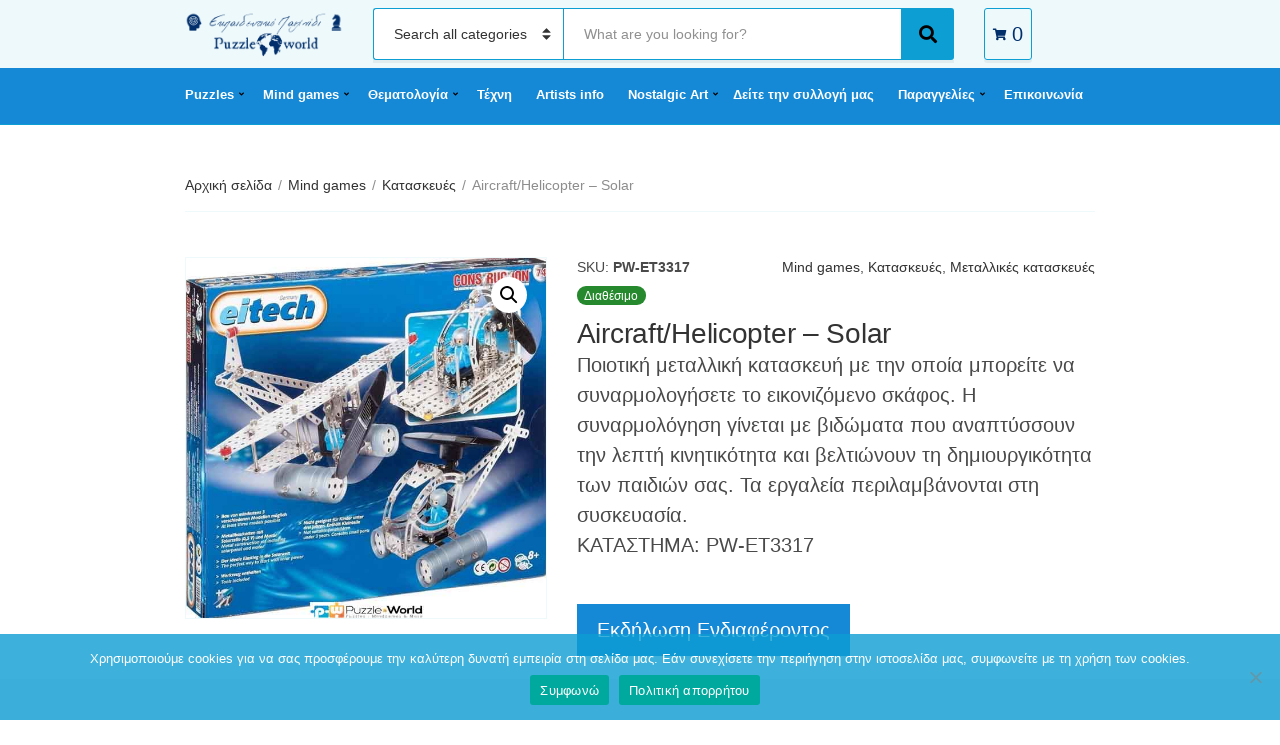

--- FILE ---
content_type: text/html; charset=UTF-8
request_url: https://puzzleworld.gr/product/aircraft-helicopter-solar/
body_size: 19021
content:
<!doctype html><html lang="el"><head>  <script>(function(w,d,s,l,i){w[l]=w[l]||[];w[l].push({'gtm.start':
new Date().getTime(),event:'gtm.js'});var f=d.getElementsByTagName(s)[0],
j=d.createElement(s),dl=l!='dataLayer'?'&l='+l:'';j.async=true;j.src=
'https://www.googletagmanager.com/gtm.js?id='+i+dl;f.parentNode.insertBefore(j,f);
})(window,document,'script','dataLayer','GTM-TR399NS8');</script> <meta charset="UTF-8"><meta name="viewport" content="width=device-width, initial-scale=1"><link media="all" href="https://puzzleworld.gr/wp-content/cache/autoptimize/css/autoptimize_0a416d21f57441197e5c8f4432de55a2.css" rel="stylesheet"><title>Aircraft/Helicopter &#8211; Solar &#8211; PUZZLE WORLD</title><meta name='robots' content='max-image-preview:large' /><link rel='dns-prefetch' href='//www.googletagmanager.com' /><link rel="alternate" type="application/rss+xml" title="Ροή RSS &raquo; PUZZLE WORLD" href="https://puzzleworld.gr/feed/" /><link rel="alternate" type="application/rss+xml" title="Ροή Σχολίων &raquo; PUZZLE WORLD" href="https://puzzleworld.gr/comments/feed/" /><link rel="alternate" title="oEmbed (JSON)" type="application/json+oembed" href="https://puzzleworld.gr/wp-json/oembed/1.0/embed?url=https%3A%2F%2Fpuzzleworld.gr%2Fproduct%2Faircraft-helicopter-solar%2F" /><link rel="alternate" title="oEmbed (XML)" type="text/xml+oembed" href="https://puzzleworld.gr/wp-json/oembed/1.0/embed?url=https%3A%2F%2Fpuzzleworld.gr%2Fproduct%2Faircraft-helicopter-solar%2F&#038;format=xml" /> <script type="text/javascript" src="https://puzzleworld.gr/wp-includes/js/jquery/jquery.min.js?ver=3.7.1" id="jquery-core-js"></script> <script type="text/javascript" src="https://puzzleworld.gr/wp-includes/js/jquery/jquery-migrate.min.js?ver=3.4.1" id="jquery-migrate-js"></script> <script type="text/javascript" id="woocommerce-google-analytics-integration-gtag-js-after">/* Google Analytics for WooCommerce (gtag.js) */
					window.dataLayer = window.dataLayer || [];
					function gtag(){dataLayer.push(arguments);}
					// Set up default consent state.
					for ( const mode of [{"analytics_storage":"denied","ad_storage":"denied","ad_user_data":"denied","ad_personalization":"denied","region":["AT","BE","BG","HR","CY","CZ","DK","EE","FI","FR","DE","GR","HU","IS","IE","IT","LV","LI","LT","LU","MT","NL","NO","PL","PT","RO","SK","SI","ES","SE","GB","CH"]}] || [] ) {
						gtag( "consent", "default", { "wait_for_update": 500, ...mode } );
					}
					gtag("js", new Date());
					gtag("set", "developer_id.dOGY3NW", true);
					gtag("config", "G-7L33DKDBZL", {"track_404":true,"allow_google_signals":true,"logged_in":false,"linker":{"domains":[],"allow_incoming":false},"custom_map":{"dimension1":"logged_in"}});
//# sourceURL=woocommerce-google-analytics-integration-gtag-js-after</script> <script type="text/javascript" src="https://puzzleworld.gr/wp-content/plugins/woocommerce/assets/js/jquery-blockui/jquery.blockUI.min.js?ver=2.7.0-wc.10.3.6" id="wc-jquery-blockui-js" defer="defer" data-wp-strategy="defer"></script> <script type="text/javascript" id="wc-add-to-cart-js-extra">var wc_add_to_cart_params = {"ajax_url":"/wp-admin/admin-ajax.php","wc_ajax_url":"/?wc-ajax=%%endpoint%%","i18n_view_cart":"\u039a\u03b1\u03bb\u03ac\u03b8\u03b9","cart_url":"https://puzzleworld.gr","is_cart":"","cart_redirect_after_add":"no"};
//# sourceURL=wc-add-to-cart-js-extra</script> <script type="text/javascript" src="https://puzzleworld.gr/wp-content/plugins/woocommerce/assets/js/frontend/add-to-cart.min.js?ver=10.3.6" id="wc-add-to-cart-js" defer="defer" data-wp-strategy="defer"></script> <script type="text/javascript" src="https://puzzleworld.gr/wp-content/plugins/woocommerce/assets/js/zoom/jquery.zoom.min.js?ver=1.7.21-wc.10.3.6" id="wc-zoom-js" defer="defer" data-wp-strategy="defer"></script> <script type="text/javascript" src="https://puzzleworld.gr/wp-content/plugins/woocommerce/assets/js/flexslider/jquery.flexslider.min.js?ver=2.7.2-wc.10.3.6" id="wc-flexslider-js" defer="defer" data-wp-strategy="defer"></script> <script type="text/javascript" src="https://puzzleworld.gr/wp-content/plugins/woocommerce/assets/js/photoswipe/photoswipe.min.js?ver=4.1.1-wc.10.3.6" id="wc-photoswipe-js" defer="defer" data-wp-strategy="defer"></script> <script type="text/javascript" src="https://puzzleworld.gr/wp-content/plugins/woocommerce/assets/js/photoswipe/photoswipe-ui-default.min.js?ver=4.1.1-wc.10.3.6" id="wc-photoswipe-ui-default-js" defer="defer" data-wp-strategy="defer"></script> <script type="text/javascript" id="wc-single-product-js-extra">var wc_single_product_params = {"i18n_required_rating_text":"\u03a0\u03b1\u03c1\u03b1\u03ba\u03b1\u03bb\u03bf\u03cd\u03bc\u03b5, \u03b5\u03c0\u03b9\u03bb\u03ad\u03be\u03c4\u03b5 \u03bc\u03af\u03b1 \u03b2\u03b1\u03b8\u03bc\u03bf\u03bb\u03bf\u03b3\u03af\u03b1","i18n_rating_options":["1 \u03b1\u03c0\u03cc 5 \u03b1\u03c3\u03c4\u03ad\u03c1\u03b9\u03b1","2 \u03b1\u03c0\u03cc 5 \u03b1\u03c3\u03c4\u03ad\u03c1\u03b9\u03b1","3 \u03b1\u03c0\u03cc 5 \u03b1\u03c3\u03c4\u03ad\u03c1\u03b9\u03b1","4 \u03b1\u03c0\u03cc 5 \u03b1\u03c3\u03c4\u03ad\u03c1\u03b9\u03b1","5 \u03b1\u03c0\u03cc 5 \u03b1\u03c3\u03c4\u03ad\u03c1\u03b9\u03b1"],"i18n_product_gallery_trigger_text":"View full-screen image gallery","review_rating_required":"yes","flexslider":{"rtl":false,"animation":"slide","smoothHeight":true,"directionNav":false,"controlNav":"thumbnails","slideshow":false,"animationSpeed":500,"animationLoop":false,"allowOneSlide":false},"zoom_enabled":"1","zoom_options":[],"photoswipe_enabled":"1","photoswipe_options":{"shareEl":false,"closeOnScroll":false,"history":false,"hideAnimationDuration":0,"showAnimationDuration":0},"flexslider_enabled":"1"};
//# sourceURL=wc-single-product-js-extra</script> <script type="text/javascript" src="https://puzzleworld.gr/wp-content/plugins/woocommerce/assets/js/frontend/single-product.min.js?ver=10.3.6" id="wc-single-product-js" defer="defer" data-wp-strategy="defer"></script> <script type="text/javascript" src="https://puzzleworld.gr/wp-content/plugins/woocommerce/assets/js/js-cookie/js.cookie.min.js?ver=2.1.4-wc.10.3.6" id="wc-js-cookie-js" defer="defer" data-wp-strategy="defer"></script> <script type="text/javascript" id="woocommerce-js-extra">var woocommerce_params = {"ajax_url":"/wp-admin/admin-ajax.php","wc_ajax_url":"/?wc-ajax=%%endpoint%%","i18n_password_show":"\u0395\u03bc\u03c6\u03ac\u03bd\u03b9\u03c3\u03b7 \u03c3\u03c5\u03bd\u03b8\u03b7\u03bc\u03b1\u03c4\u03b9\u03ba\u03bf\u03cd","i18n_password_hide":"\u0391\u03c0\u03cc\u03ba\u03c1\u03c5\u03c8\u03b7 \u03c3\u03c5\u03bd\u03b8\u03b7\u03bc\u03b1\u03c4\u03b9\u03ba\u03bf\u03cd"};
//# sourceURL=woocommerce-js-extra</script> <script type="text/javascript" src="https://puzzleworld.gr/wp-content/plugins/woocommerce/assets/js/frontend/woocommerce.min.js?ver=10.3.6" id="woocommerce-js" defer="defer" data-wp-strategy="defer"></script> <link rel="https://api.w.org/" href="https://puzzleworld.gr/wp-json/" /><link rel="alternate" title="JSON" type="application/json" href="https://puzzleworld.gr/wp-json/wp/v2/product/3440" /><link rel="EditURI" type="application/rsd+xml" title="RSD" href="https://puzzleworld.gr/xmlrpc.php?rsd" /><meta name="generator" content="WordPress 6.9" /><meta name="generator" content="WooCommerce 10.3.6" /><link rel="canonical" href="https://puzzleworld.gr/product/aircraft-helicopter-solar/" /><link rel='shortlink' href='https://puzzleworld.gr/?p=3440' /><meta name="generator" content="Site Kit by Google 1.167.0" /> <noscript><style>.woocommerce-product-gallery{ opacity: 1 !important; }</style></noscript><meta name="generator" content="Elementor 3.33.3; features: additional_custom_breakpoints; settings: css_print_method-external, google_font-enabled, font_display-auto"><link rel="icon" href="https://puzzleworld.gr/wp-content/uploads/2020/07/cropped-puzzleworld-icon-32x32.jpg" sizes="32x32" /><link rel="icon" href="https://puzzleworld.gr/wp-content/uploads/2020/07/cropped-puzzleworld-icon-192x192.jpg" sizes="192x192" /><link rel="apple-touch-icon" href="https://puzzleworld.gr/wp-content/uploads/2020/07/cropped-puzzleworld-icon-180x180.jpg" /><meta name="msapplication-TileImage" content="https://puzzleworld.gr/wp-content/uploads/2020/07/cropped-puzzleworld-icon-270x270.jpg" /></head><body
 class="wp-singular product-template-default single single-product postid-3440 custom-background wp-custom-logo wp-theme-decorist theme-decorist cookies-not-set woocommerce woocommerce-page woocommerce-no-js elementor-default elementor-kit-859"> <noscript><iframe src="https://www.googletagmanager.com/ns.html?id=GTM-TR399NS8"
height="0" width="0" style="display:none;visibility:hidden"></iframe></noscript><div id="page"><header class="header"><div class="head-mast"><div class="head-mast-container"><div class="head-mast-row"><div class="header-branding-wrap"> <a href="#mobilemenu" class="mobile-nav-trigger"><i class="fas fa-bars"></i> <span class="sr-only">Menu</span></a><div class="site-branding"><div class="site-logo"><a href="https://puzzleworld.gr/" class="custom-logo-link" rel="home"><img fetchpriority="high" width="1487" height="640" src="https://puzzleworld.gr/wp-content/uploads/2025/07/cropped-Logo_puzzle-world.png" class="custom-logo" alt="PUZZLE WORLD" decoding="async" srcset="https://puzzleworld.gr/wp-content/uploads/2025/07/cropped-Logo_puzzle-world.png 1487w, https://puzzleworld.gr/wp-content/uploads/2025/07/cropped-Logo_puzzle-world-768x331.png 768w, https://puzzleworld.gr/wp-content/uploads/2025/07/cropped-Logo_puzzle-world-690x297.png 690w" sizes="(max-width: 1487px) 100vw, 1487px" /></a></div></div></div><div class="head-search-form-wrap"><form class="category-search-form form-ajax-enabled" action="https://puzzleworld.gr/" method="get"> <label for="category-search-name" class="sr-only" > Category name </label> <select  name='product_cat' id='category-search-name' class='category-search-select'><option value=''>Search all categories</option><option class="level-0" value="puzzles">Puzzles</option><option class="level-1" value="puzzle-enilikon">&nbsp;&nbsp;&nbsp;Παζλ Ενηλίκων</option><option class="level-2" value="puzzles-kato-twn-1000">&nbsp;&nbsp;&nbsp;&nbsp;&nbsp;&nbsp;Puzzles &lt;1000 κομματιών</option><option class="level-3" value="apo-12-ews-240-kommatia">&nbsp;&nbsp;&nbsp;&nbsp;&nbsp;&nbsp;&nbsp;&nbsp;&nbsp;Από 12 έως 240 κομμάτια</option><option class="level-3" value="apo-250-ews-960-kommatia">&nbsp;&nbsp;&nbsp;&nbsp;&nbsp;&nbsp;&nbsp;&nbsp;&nbsp;Από 250 έως 960 κομμάτια</option><option class="level-2" value="puzzles-ano-twn-1000">&nbsp;&nbsp;&nbsp;&nbsp;&nbsp;&nbsp;Puzzles &gt;=1000 κομματιών</option><option class="level-3" value="apo-1000-ews-4000">&nbsp;&nbsp;&nbsp;&nbsp;&nbsp;&nbsp;&nbsp;&nbsp;&nbsp;Από 1000 έως 4000 κομμάτια</option><option class="level-3" value="apo-5000-ews-24000">&nbsp;&nbsp;&nbsp;&nbsp;&nbsp;&nbsp;&nbsp;&nbsp;&nbsp;Από 5000 έως 24000 κομμάτια</option><option class="level-1" value="puzzle4kids">&nbsp;&nbsp;&nbsp;Παιδικά Παζλ</option><option class="level-2" value="puzzle-kato-ton-100-kommation">&nbsp;&nbsp;&nbsp;&nbsp;&nbsp;&nbsp;Puzzles &lt;100 κομματιών</option><option class="level-3" value="apo-9-eos-39-kommatia">&nbsp;&nbsp;&nbsp;&nbsp;&nbsp;&nbsp;&nbsp;&nbsp;&nbsp;Από 9 έως 39 κομμάτια</option><option class="level-3" value="apo-45-eos-99-kommatia">&nbsp;&nbsp;&nbsp;&nbsp;&nbsp;&nbsp;&nbsp;&nbsp;&nbsp;Από 45 έως 99 κομμάτια</option><option class="level-2" value="puzzle-ano-ton-100-kommation">&nbsp;&nbsp;&nbsp;&nbsp;&nbsp;&nbsp;Puzzles &gt;=100 κομματιών</option><option class="level-3" value="apo-100-eos-180-kommatia">&nbsp;&nbsp;&nbsp;&nbsp;&nbsp;&nbsp;&nbsp;&nbsp;&nbsp;Από 100 έως 180 κομμάτια</option><option class="level-3" value="apo-200-eos-350-kommatia">&nbsp;&nbsp;&nbsp;&nbsp;&nbsp;&nbsp;&nbsp;&nbsp;&nbsp;Από 200 έως 350 κομμάτια</option><option class="level-1" value="accessories">&nbsp;&nbsp;&nbsp;Accessories</option><option class="level-2" value="kadra">&nbsp;&nbsp;&nbsp;&nbsp;&nbsp;&nbsp;Κάδρα</option><option class="level-2" value="diafora">&nbsp;&nbsp;&nbsp;&nbsp;&nbsp;&nbsp;Διάφορα</option><option class="level-0" value="mind-games">Mind games</option><option class="level-1" value="ekpaideutika-paixnidia">&nbsp;&nbsp;&nbsp;Εκπαιδευτικά παιχνίδια</option><option class="level-2" value="epitrapezia-oikogeneiaka-paixnidia">&nbsp;&nbsp;&nbsp;&nbsp;&nbsp;&nbsp;Επιτραπέζια οικογενειακά παιχνίδια σκέψης</option><option class="level-2" value="vrefika-prosxolika-ekpaideutika-paixnidia">&nbsp;&nbsp;&nbsp;&nbsp;&nbsp;&nbsp;Βρεφικά &#8211; προσχολικά εκπαιδευτικά παιχνίδια υψηλής ποιότητας</option><option class="level-2" value="epitrapezia-ipsilon-apaitiseon">&nbsp;&nbsp;&nbsp;&nbsp;&nbsp;&nbsp;Επιτραπέζια Υψηλών Απαιτήσεων</option><option class="level-2" value="physics">&nbsp;&nbsp;&nbsp;&nbsp;&nbsp;&nbsp;Παιχνίδια με Πειράματα Φυσικής</option><option class="level-2" value="cardgames">&nbsp;&nbsp;&nbsp;&nbsp;&nbsp;&nbsp;Επιτραπέζια με Κάρτες</option><option class="level-1" value="kataskeues">&nbsp;&nbsp;&nbsp;Κατασκευές</option><option class="level-2" value="ksylines-kataskeues-ypsilis-poiotitas">&nbsp;&nbsp;&nbsp;&nbsp;&nbsp;&nbsp;Ξύλινες κατασκευές υψηλής ποιότητας</option><option class="level-2" value="metallikes-kataskeues">&nbsp;&nbsp;&nbsp;&nbsp;&nbsp;&nbsp;Μεταλλικές κατασκευές</option><option class="level-2" value="lego">&nbsp;&nbsp;&nbsp;&nbsp;&nbsp;&nbsp;LEGO</option><option class="level-3" value="architecture">&nbsp;&nbsp;&nbsp;&nbsp;&nbsp;&nbsp;&nbsp;&nbsp;&nbsp;Architecture</option><option class="level-3" value="belville">&nbsp;&nbsp;&nbsp;&nbsp;&nbsp;&nbsp;&nbsp;&nbsp;&nbsp;Belville</option><option class="level-3" value="city">&nbsp;&nbsp;&nbsp;&nbsp;&nbsp;&nbsp;&nbsp;&nbsp;&nbsp;City</option><option class="level-3" value="classic">&nbsp;&nbsp;&nbsp;&nbsp;&nbsp;&nbsp;&nbsp;&nbsp;&nbsp;Classic</option><option class="level-3" value="creator">&nbsp;&nbsp;&nbsp;&nbsp;&nbsp;&nbsp;&nbsp;&nbsp;&nbsp;Creator</option><option class="level-3" value="disney">&nbsp;&nbsp;&nbsp;&nbsp;&nbsp;&nbsp;&nbsp;&nbsp;&nbsp;Disney</option><option class="level-3" value="duplo">&nbsp;&nbsp;&nbsp;&nbsp;&nbsp;&nbsp;&nbsp;&nbsp;&nbsp;Duplo</option><option class="level-3" value="elves">&nbsp;&nbsp;&nbsp;&nbsp;&nbsp;&nbsp;&nbsp;&nbsp;&nbsp;Elves</option><option class="level-3" value="friends">&nbsp;&nbsp;&nbsp;&nbsp;&nbsp;&nbsp;&nbsp;&nbsp;&nbsp;Friends</option><option class="level-3" value="harry-potter">&nbsp;&nbsp;&nbsp;&nbsp;&nbsp;&nbsp;&nbsp;&nbsp;&nbsp;Harry Potter</option><option class="level-3" value="ninjago">&nbsp;&nbsp;&nbsp;&nbsp;&nbsp;&nbsp;&nbsp;&nbsp;&nbsp;Ninjago</option><option class="level-3" value="speed-champions">&nbsp;&nbsp;&nbsp;&nbsp;&nbsp;&nbsp;&nbsp;&nbsp;&nbsp;Speed Champions</option><option class="level-3" value="star-wars">&nbsp;&nbsp;&nbsp;&nbsp;&nbsp;&nbsp;&nbsp;&nbsp;&nbsp;Star Wars</option><option class="level-3" value="super-heroes">&nbsp;&nbsp;&nbsp;&nbsp;&nbsp;&nbsp;&nbsp;&nbsp;&nbsp;Super Heroes</option><option class="level-3" value="technic">&nbsp;&nbsp;&nbsp;&nbsp;&nbsp;&nbsp;&nbsp;&nbsp;&nbsp;Technic</option><option class="level-3" value="toy-story">&nbsp;&nbsp;&nbsp;&nbsp;&nbsp;&nbsp;&nbsp;&nbsp;&nbsp;Toy Story</option><option class="level-3" value="unikitty">&nbsp;&nbsp;&nbsp;&nbsp;&nbsp;&nbsp;&nbsp;&nbsp;&nbsp;Unikitty!</option><option class="level-3" value="botanical-collection">&nbsp;&nbsp;&nbsp;&nbsp;&nbsp;&nbsp;&nbsp;&nbsp;&nbsp;Botanical Collection</option><option class="level-3" value="avatar">&nbsp;&nbsp;&nbsp;&nbsp;&nbsp;&nbsp;&nbsp;&nbsp;&nbsp;Avatar</option><option class="level-3" value="icons">&nbsp;&nbsp;&nbsp;&nbsp;&nbsp;&nbsp;&nbsp;&nbsp;&nbsp;Icons</option><option class="level-3" value="ideas">&nbsp;&nbsp;&nbsp;&nbsp;&nbsp;&nbsp;&nbsp;&nbsp;&nbsp;Ideas</option><option class="level-3" value="games">&nbsp;&nbsp;&nbsp;&nbsp;&nbsp;&nbsp;&nbsp;&nbsp;&nbsp;Games</option><option class="level-3" value="animal-crossing">&nbsp;&nbsp;&nbsp;&nbsp;&nbsp;&nbsp;&nbsp;&nbsp;&nbsp;Animal Crossing</option><option class="level-2" value="kataskeues-pragmatikis-mixanikis">&nbsp;&nbsp;&nbsp;&nbsp;&nbsp;&nbsp;Κατασκευές πραγματικής μηχανικής</option><option class="level-2" value="paixnidia-kataskeuwn-ypsilis-poiotitas">&nbsp;&nbsp;&nbsp;&nbsp;&nbsp;&nbsp;Παιχνίδια κατασκευών υψηλής ποιότητας</option><option class="level-2" value="kataskeves-me-puzzles">&nbsp;&nbsp;&nbsp;&nbsp;&nbsp;&nbsp;Κατασκευές με Puzzles</option><option class="level-3" value="famous-ships">&nbsp;&nbsp;&nbsp;&nbsp;&nbsp;&nbsp;&nbsp;&nbsp;&nbsp;Famous Ships</option><option class="level-3" value="monuments">&nbsp;&nbsp;&nbsp;&nbsp;&nbsp;&nbsp;&nbsp;&nbsp;&nbsp;Monuments</option><option class="level-3" value="creagami">&nbsp;&nbsp;&nbsp;&nbsp;&nbsp;&nbsp;&nbsp;&nbsp;&nbsp;Origami 3D</option><option class="level-3" value="magnetic-puzzles">&nbsp;&nbsp;&nbsp;&nbsp;&nbsp;&nbsp;&nbsp;&nbsp;&nbsp;Magnetic Puzzles</option><option class="level-3" value="diafores-kataskeves-me-puzzles">&nbsp;&nbsp;&nbsp;&nbsp;&nbsp;&nbsp;&nbsp;&nbsp;&nbsp;Διάφορες Κατασκευές</option><option class="level-2" value="metalearth">&nbsp;&nbsp;&nbsp;&nbsp;&nbsp;&nbsp;Μεταλλικές κατασκευές για απαιτητικούς</option><option class="level-2" value="magnitikes-kataskeyes">&nbsp;&nbsp;&nbsp;&nbsp;&nbsp;&nbsp;Μαγνητικές Κατασκευές</option><option class="level-1" value="playing-cards">&nbsp;&nbsp;&nbsp;Playnig Cards</option><option class="level-1" value="riddles-iqtests">&nbsp;&nbsp;&nbsp;Riddles &#8211; IQ Tests</option><option class="level-1" value="diecast-model-cars">&nbsp;&nbsp;&nbsp;Diecast Model Cars</option><option class="level-2" value="klimaka-1-18">&nbsp;&nbsp;&nbsp;&nbsp;&nbsp;&nbsp;Κλίμακα 1/18</option><option class="level-2" value="klimaka-1-24">&nbsp;&nbsp;&nbsp;&nbsp;&nbsp;&nbsp;Κλίμακα 1/24</option><option class="level-1" value="rubik-cubes">&nbsp;&nbsp;&nbsp;Rubik Cubes</option><option class="level-1" value="knowledge-cards">&nbsp;&nbsp;&nbsp;Knowledge Cards</option><option class="level-0" value="%ce%ba%ce%b1%ce%bb%ce%bb%ce%b9%cf%84%ce%b5%cf%87%ce%bd%ce%b7%cf%83">ΠΑΖΛ «ΤΕΧΝΗΣ»</option><option class="level-1" value="pablo-picasso">&nbsp;&nbsp;&nbsp;Pablo Picasso</option><option class="level-1" value="raffaello-sanzio-da-urbino">&nbsp;&nbsp;&nbsp;Raffaello Sanzio da Urbino</option><option class="level-1" value="sandro-botticelli">&nbsp;&nbsp;&nbsp;Sandro Botticelli</option><option class="level-1" value="edgar-degas">&nbsp;&nbsp;&nbsp;Edgar Degas</option><option class="level-1" value="gustav-klimt">&nbsp;&nbsp;&nbsp;Gustav Klimt</option><option class="level-1" value="vincent-van-gogh">&nbsp;&nbsp;&nbsp;Vincent van Gogh</option><option class="level-1" value="leonardo-da-vinci">&nbsp;&nbsp;&nbsp;Leonardo da Vinci</option><option class="level-1" value="eugene-delacroix">&nbsp;&nbsp;&nbsp;Eugene Delacroix</option><option class="level-1" value="august-macke">&nbsp;&nbsp;&nbsp;August Macke</option><option class="level-1" value="jean-honore-fragonard">&nbsp;&nbsp;&nbsp;Jean-Honore Fragonard</option><option class="level-1" value="edouard-manet">&nbsp;&nbsp;&nbsp;Edouard Manet</option><option class="level-1" value="pieter-brueghel-the-younger">&nbsp;&nbsp;&nbsp;Pieter Brueghel the Younger</option><option class="level-1" value="pieter-bruegel-the-elder">&nbsp;&nbsp;&nbsp;Pieter Bruegel The Elder</option><option class="level-1" value="edward-burne-jones">&nbsp;&nbsp;&nbsp;Edward Burne – Jones</option><option class="level-1" value="claude-oscar-monet">&nbsp;&nbsp;&nbsp;Claude Oscar Monet</option><option class="level-1" value="james-tissot-%ce%ba%ce%b1%ce%bb%ce%bb%ce%b9%cf%84%ce%b5%cf%87%ce%bd%ce%b7%cf%83">&nbsp;&nbsp;&nbsp;James Tissot</option><option class="level-1" value="rembrandt">&nbsp;&nbsp;&nbsp;Rembrandt</option><option class="level-1" value="franz-marc">&nbsp;&nbsp;&nbsp;Franz Marc</option><option class="level-1" value="william-adolphe-bouguereau">&nbsp;&nbsp;&nbsp;William Adolphe Bouguereau</option><option class="level-1" value="auguste-pierre-renoir">&nbsp;&nbsp;&nbsp;Auguste Pierre Renoir</option><option class="level-1" value="wassily-kandinsky">&nbsp;&nbsp;&nbsp;Wassily Kandinsky</option><option class="level-1" value="egon-schiele">&nbsp;&nbsp;&nbsp;Egon Schiele</option><option class="level-1" value="john-william-waterhouse">&nbsp;&nbsp;&nbsp;John William Waterhouse</option><option class="level-1" value="alphonse-mucha">&nbsp;&nbsp;&nbsp;Alphonse Mucha</option><option class="level-1" value="jean-beraud">&nbsp;&nbsp;&nbsp;Jean Beraud</option><option class="level-1" value="paul-gauguin">&nbsp;&nbsp;&nbsp;Paul Gauguin</option><option class="level-1" value="buonarroti-michelangelo">&nbsp;&nbsp;&nbsp;Buonarroti Michelangelo</option><option class="level-1" value="paolo-veronese">&nbsp;&nbsp;&nbsp;Paolo Veronese</option><option class="level-1" value="hieronymus-bosch">&nbsp;&nbsp;&nbsp;Hieronymus Bosch</option><option class="level-1" value="marc-chagall">&nbsp;&nbsp;&nbsp;Marc Chagall</option><option class="level-1" value="joan-miro">&nbsp;&nbsp;&nbsp;Joan Miro</option><option class="level-1" value="frederic-leighton">&nbsp;&nbsp;&nbsp;Frederic Leighton</option><option class="level-1" value="elisabeth-vigee">&nbsp;&nbsp;&nbsp;Elisabeth Vigee</option><option class="level-1" value="salvador-dali">&nbsp;&nbsp;&nbsp;Salvador Dali</option><option class="level-1" value="victor-vasarely">&nbsp;&nbsp;&nbsp;Victor Vasarely</option><option class="level-1" value="giovanni-paolo-panini">&nbsp;&nbsp;&nbsp;Giovanni Paolo Panini</option><option class="level-1" value="el-greco">&nbsp;&nbsp;&nbsp;El Greco</option><option class="level-1" value="louis-toffoli">&nbsp;&nbsp;&nbsp;Louis Toffoli</option><option class="level-1" value="edvard-munch">&nbsp;&nbsp;&nbsp;Edvard Munch</option><option class="level-1" value="friedensreich-hundertwasser">&nbsp;&nbsp;&nbsp;Friedensreich Hundertwasser</option><option class="level-1" value="edward-hopper">&nbsp;&nbsp;&nbsp;Edward Hopper</option><option class="level-1" value="johannes-vermeer">&nbsp;&nbsp;&nbsp;Johannes Vermeer</option><option class="level-1" value="michelangelo-merisi-da-caravaggio">&nbsp;&nbsp;&nbsp;Michelangelo Merisi da Caravaggio</option><option class="level-1" value="jacques-louis-david">&nbsp;&nbsp;&nbsp;Jacques Louis David</option><option class="level-1" value="henri-de-toulouse-lautrec">&nbsp;&nbsp;&nbsp;Henri de Toulouse-Lautrec</option><option class="level-1" value="amedeo-clemente-modigliani">&nbsp;&nbsp;&nbsp;Amedeo Clemente Modigliani</option><option class="level-1" value="tamara-de-lempicka">&nbsp;&nbsp;&nbsp;Tamara de Lempicka</option><option class="level-1" value="francesco-guardi">&nbsp;&nbsp;&nbsp;Francesco Guardi</option><option class="level-1" value="diego-velazquez">&nbsp;&nbsp;&nbsp;Diego Velazquez</option><option class="level-1" value="henri-matisse">&nbsp;&nbsp;&nbsp;Henri Matisse</option><option class="level-1" value="diego-rivera">&nbsp;&nbsp;&nbsp;Diego Rivera</option><option class="level-1" value="paul-klee">&nbsp;&nbsp;&nbsp;Paul Klee</option><option class="level-1" value="frida-kahlo">&nbsp;&nbsp;&nbsp;Frida Kahlo</option><option class="level-1" value="georges-seurat">&nbsp;&nbsp;&nbsp;Georges Seurat</option><option class="level-1" value="paul-cezanne">&nbsp;&nbsp;&nbsp;Paul Cezanne</option><option class="level-1" value="alfred-kowalski">&nbsp;&nbsp;&nbsp;Alfred Kowalski</option><option class="level-1" value="julien-dupre">&nbsp;&nbsp;&nbsp;Julien Dupré</option><option class="level-1" value="konstantin-makovsky">&nbsp;&nbsp;&nbsp;Konstantin Makovsky</option><option class="level-1" value="dante-gabriel-rossetti">&nbsp;&nbsp;&nbsp;Dante Gabriel Rossetti</option><option class="level-1" value="jan-brueghel-the-elder">&nbsp;&nbsp;&nbsp;Jan Brueghel the Elder</option><option class="level-1" value="alfred-sisley">&nbsp;&nbsp;&nbsp;Alfred Sisley</option><option class="level-1" value="bill-martin">&nbsp;&nbsp;&nbsp;Bill Martin</option><option class="level-1" value="caspar-david-friedrich">&nbsp;&nbsp;&nbsp;Caspar David Friedrich</option><option class="level-1" value="charley-harper">&nbsp;&nbsp;&nbsp;Charley Harper</option><option class="level-1" value="david-teniers-the-younger">&nbsp;&nbsp;&nbsp;David Teniers the Younger</option><option class="level-1" value="emile-vernon">&nbsp;&nbsp;&nbsp;Emile Vernon</option><option class="level-1" value="ferdinand-georg-waldmuller">&nbsp;&nbsp;&nbsp;Ferdinand Georg Waldmüller</option><option class="level-1" value="francois-boucher">&nbsp;&nbsp;&nbsp;François Boucher</option><option class="level-1" value="friedrich-von-amerling">&nbsp;&nbsp;&nbsp;Friedrich von Amerling</option><option class="level-1" value="giovanni-antonio-canal">&nbsp;&nbsp;&nbsp;Giovanni Antonio Canal</option><option class="level-1" value="giuseppe-arcimboldo">&nbsp;&nbsp;&nbsp;Giuseppe Arcimboldo</option><option class="level-1" value="henri-rousseau">&nbsp;&nbsp;&nbsp;Henri Rousseau</option><option class="level-1" value="hokusai">&nbsp;&nbsp;&nbsp;Hokusai</option><option class="level-1" value="ilya-repin">&nbsp;&nbsp;&nbsp;Ilya Repin</option><option class="level-1" value="jackson-pollock">&nbsp;&nbsp;&nbsp;Jackson Pollock</option><option class="level-1" value="jan-van-eyck">&nbsp;&nbsp;&nbsp;Jan van Eyck</option><option class="level-1" value="joseph-stella">&nbsp;&nbsp;&nbsp;Joseph Stella</option><option class="level-1" value="marie-spartali-stillman">&nbsp;&nbsp;&nbsp;Marie Spartali Stillman</option><option class="level-1" value="mary-cassat">&nbsp;&nbsp;&nbsp;Mary Cassat</option><option class="level-1" value="max-liebermann">&nbsp;&nbsp;&nbsp;Max Liebermann</option><option class="level-1" value="paul-ranson">&nbsp;&nbsp;&nbsp;Paul Ranson</option><option class="level-1" value="peder-mork-monsted">&nbsp;&nbsp;&nbsp;Peder Mork Monsted</option><option class="level-1" value="rene-magritte">&nbsp;&nbsp;&nbsp;Rene Magritte</option><option class="level-1" value="robert-delaunay">&nbsp;&nbsp;&nbsp;Robert Delaunay</option><option class="level-1" value="severin-roesen">&nbsp;&nbsp;&nbsp;Severin Roesen</option><option class="level-1" value="utagawa-hirosige">&nbsp;&nbsp;&nbsp;Utagawa Hirosige</option><option class="level-0" value="nostalgicart">Nostalgic Art</option><option class="level-1" value="metallikoipinakes">&nbsp;&nbsp;&nbsp;Μεταλλικοί Πίνακες</option><option class="level-1" value="diafora-nostalgicart">&nbsp;&nbsp;&nbsp;Διάφορα</option> </select><div class="category-search-input-wrap"> <label for="category-search-input" class="sr-only"> Search text </label> <input
 type="text"
 class="category-search-input"
 id="category-search-input"
 placeholder="What are you looking for?"
 name="s"
 autocomplete="off"
 /><ul class="category-search-results"><li class="category-search-results-item"> <a href=""><div class="category-search-results-item-thumb"> <img src="" alt="Search result item thumbnail"></div><div class="category-search-results-item-content"><p class="category-search-results-item-title"></p><p class="category-search-results-item-excerpt"></p></div> </a></li></ul> <span class="category-search-spinner"></span> <input type="hidden" name="post_type" value="product" /></div> <button type="submit" class="category-search-btn"> <i class="fas fa-search"></i><span class="sr-only">Search</span> </button></form></div><div class="head-mini-cart-wrap"><div class="header-mini-cart"> <a href="#" class="header-mini-cart-trigger"> <i class="fas fa-shopping-cart"></i> <span class="header-mini-cart-count">0</span> </a><div class="header-mini-cart-contents"><aside class="widget woocommerce widget_shopping_cart"><h3 class="widget-title">Cart</h3><div class="widget_shopping_cart_content"><p class="woocommerce-mini-cart__empty-message">No products in the cart.</p><p class="buttons"> <a href="https://puzzleworld.gr" class="button wc-forward">View Cart</a> <a href="https://puzzleworld.gr" class="button checkout wc-forward">Checkout</a></p></div></aside></div></div></div></div></div></div><div class="head-nav "><div class="container"><div class="row align-items-center"><div class="col-12"><nav class="nav"><ul id="header-menu-1" class="navigation-main"><li class="menu-item menu-item-type-custom menu-item-object-custom menu-item-has-children menu-item-544"><a href="https://puzzleworld.gr/product-category/puzzles/">Puzzles</a><ul class="sub-menu"><li class="menu-item menu-item-type-custom menu-item-object-custom menu-item-has-children menu-item-7593"><a href="https://puzzleworld.gr/product-category/puzzles/puzzle-enilikon/">Παζλ Ενηλίκων</a><ul class="sub-menu"><li class="menu-item menu-item-type-custom menu-item-object-custom menu-item-has-children menu-item-545"><a href="https://puzzleworld.gr/product-category/puzzles/puzzles-kato-twn-1000/"><1000 κομματιων</a><ul class="sub-menu"><li class="menu-item menu-item-type-custom menu-item-object-custom menu-item-has-children menu-item-12365"><a href="https://puzzleworld.gr/product-category/puzzles/puzzles-kato-twn-1000/apo-12-ews-240-kommatia/">Από 12 έως 240 κομμάτια</a><ul class="sub-menu"><li class="menu-item menu-item-type-custom menu-item-object-custom menu-item-14639"><a href="https://puzzleworld.gr/product-category/puzzles/puzzle-enilikon/?filter_%CE%BA%CE%BF%CE%BC%CE%BC%CE%B1%CF%84%CE%B9%CE%B1=12&#038;query_type_%CE%BA%CE%BF%CE%BC%CE%BC%CE%B1%CF%84%CE%B9%CE%B1=and">12</a></li><li class="menu-item menu-item-type-custom menu-item-object-custom menu-item-12364"><a href="https://puzzleworld.gr/product-category/puzzles/puzzle-enilikon/?filter_%CE%BA%CE%BF%CE%BC%CE%BC%CE%B1%CF%84%CE%B9%CE%B1=24&#038;query_type_%CE%BA%CE%BF%CE%BC%CE%BC%CE%B1%CF%84%CE%B9%CE%B1=and">24</a></li><li class="menu-item menu-item-type-custom menu-item-object-custom menu-item-14640"><a href="https://puzzleworld.gr/product-category/puzzles/puzzle-enilikon/?filter_%CE%BA%CE%BF%CE%BC%CE%BC%CE%B1%CF%84%CE%B9%CE%B1=40&#038;query_type_%CE%BA%CE%BF%CE%BC%CE%BC%CE%B1%CF%84%CE%B9%CE%B1=and">40</a></li><li class="menu-item menu-item-type-custom menu-item-object-custom menu-item-14931"><a href="https://puzzleworld.gr/product-category/puzzles/puzzle-enilikon/?filter_%CE%BA%CE%BF%CE%BC%CE%BC%CE%B1%CF%84%CE%B9%CE%B1=48&#038;query_type_%CE%BA%CE%BF%CE%BC%CE%BC%CE%B1%CF%84%CE%B9%CE%B1=and">48</a></li><li class="menu-item menu-item-type-custom menu-item-object-custom menu-item-17926"><a href="https://puzzleworld.gr/product-category/puzzles/puzzle-enilikon/?filter_%CE%BA%CE%BF%CE%BC%CE%BC%CE%B1%CF%84%CE%B9%CE%B1=50&#038;query_type_%CE%BA%CE%BF%CE%BC%CE%BC%CE%B1%CF%84%CE%B9%CE%B1=and">50</a></li><li class="menu-item menu-item-type-custom menu-item-object-custom menu-item-14031"><a href="https://puzzleworld.gr/product-category/puzzles/puzzle-enilikon/?filter_%CE%BA%CE%BF%CE%BC%CE%BC%CE%B1%CF%84%CE%B9%CE%B1=60&#038;query_type_%CE%BA%CE%BF%CE%BC%CE%BC%CE%B1%CF%84%CE%B9%CE%B1=and">60</a></li><li class="menu-item menu-item-type-custom menu-item-object-custom menu-item-17927"><a href="https://puzzleworld.gr/product-category/puzzles/puzzle-enilikon/?filter_%CE%BA%CE%BF%CE%BC%CE%BC%CE%B1%CF%84%CE%B9%CE%B1=80&#038;query_type_%CE%BA%CE%BF%CE%BC%CE%BC%CE%B1%CF%84%CE%B9%CE%B1=and">80</a></li><li class="menu-item menu-item-type-custom menu-item-object-custom menu-item-9936"><a href="https://puzzleworld.gr/product-category/puzzles/puzzle-enilikon/?filter_%CE%BA%CE%BF%CE%BC%CE%BC%CE%B1%CF%84%CE%B9%CE%B1=96&#038;query_type_%CE%BA%CE%BF%CE%BC%CE%BC%CE%B1%CF%84%CE%B9%CE%B1=and">96</a></li><li class="menu-item menu-item-type-custom menu-item-object-custom menu-item-6988"><a href="https://puzzleworld.gr/product-category/puzzles/puzzle-enilikon/?filter_%CE%BA%CE%BF%CE%BC%CE%BC%CE%B1%CF%84%CE%B9%CE%B1=100&#038;query_type_%CE%BA%CE%BF%CE%BC%CE%BC%CE%B1%CF%84%CE%B9%CE%B1=and">100</a></li><li class="menu-item menu-item-type-custom menu-item-object-custom menu-item-5409"><a href="https://puzzleworld.gr/product-category/puzzles/puzzle-enilikon/?filter_%CE%BA%CE%BF%CE%BC%CE%BC%CE%B1%CF%84%CE%B9%CE%B1=104&#038;query_type_%CE%BA%CE%BF%CE%BC%CE%BC%CE%B1%CF%84%CE%B9%CE%B1=and">104</a></li><li class="menu-item menu-item-type-custom menu-item-object-custom menu-item-13487"><a href="https://puzzleworld.gr/product-category/puzzles/puzzle-enilikon/?filter_%CE%BA%CE%BF%CE%BC%CE%BC%CE%B1%CF%84%CE%B9%CE%B1=120&#038;query_type_%CE%BA%CE%BF%CE%BC%CE%BC%CE%B1%CF%84%CE%B9%CE%B1=and">120</a></li><li class="menu-item menu-item-type-custom menu-item-object-custom menu-item-13488"><a href="https://puzzleworld.gr/product-category/puzzles/puzzle-enilikon/?filter_%CE%BA%CE%BF%CE%BC%CE%BC%CE%B1%CF%84%CE%B9%CE%B1=137&#038;query_type_%CE%BA%CE%BF%CE%BC%CE%BC%CE%B1%CF%84%CE%B9%CE%B1=and">137</a></li><li class="menu-item menu-item-type-custom menu-item-object-custom menu-item-12996"><a href="https://puzzleworld.gr/product-category/puzzles/puzzle-enilikon/?filter_%CE%BA%CE%BF%CE%BC%CE%BC%CE%B1%CF%84%CE%B9%CE%B1=150&#038;query_type_%CE%BA%CE%BF%CE%BC%CE%BC%CE%B1%CF%84%CE%B9%CE%B1=and">150</a></li><li class="menu-item menu-item-type-custom menu-item-object-custom menu-item-4004"><a href="https://puzzleworld.gr/product-category/puzzles/puzzle-enilikon/?filter_%CE%BA%CE%BF%CE%BC%CE%BC%CE%B1%CF%84%CE%B9%CE%B1=160&#038;query_type_%CE%BA%CE%BF%CE%BC%CE%BC%CE%B1%CF%84%CE%B9%CE%B1=and">160</a></li><li class="menu-item menu-item-type-custom menu-item-object-custom menu-item-7948"><a href="https://puzzleworld.gr/product-category/puzzles/puzzle-enilikon/?filter_%CE%BA%CE%BF%CE%BC%CE%BC%CE%B1%CF%84%CE%B9%CE%B1=170&#038;query_type_%CE%BA%CE%BF%CE%BC%CE%BC%CE%B1%CF%84%CE%B9%CE%B1=and">170</a></li><li class="menu-item menu-item-type-custom menu-item-object-custom menu-item-4005"><a href="https://puzzleworld.gr/product-category/puzzles/puzzle-enilikon/?filter_%CE%BA%CE%BF%CE%BC%CE%BC%CE%B1%CF%84%CE%B9%CE%B1=190&#038;query_type_%CE%BA%CE%BF%CE%BC%CE%BC%CE%B1%CF%84%CE%B9%CE%B1=and">190</a></li><li class="menu-item menu-item-type-custom menu-item-object-custom menu-item-7949"><a href="https://puzzleworld.gr/product-category/puzzles/puzzle-enilikon/?filter_%CE%BA%CE%BF%CE%BC%CE%BC%CE%B1%CF%84%CE%B9%CE%B1=200&#038;query_type_%CE%BA%CE%BF%CE%BC%CE%BC%CE%B1%CF%84%CE%B9%CE%B1=and">200</a></li><li class="menu-item menu-item-type-custom menu-item-object-custom menu-item-19318"><a href="https://puzzleworld.gr/product-category/puzzles/puzzle-enilikon/?filter_%CE%BA%CE%BF%CE%BC%CE%BC%CE%B1%CF%84%CE%B9%CE%B1=204&#038;query_type_%CE%BA%CE%BF%CE%BC%CE%BC%CE%B1%CF%84%CE%B9%CE%B1=and">204</a></li><li class="menu-item menu-item-type-custom menu-item-object-custom menu-item-4006"><a href="https://puzzleworld.gr/product-category/puzzles/puzzle-enilikon/?filter_%CE%BA%CE%BF%CE%BC%CE%BC%CE%B1%CF%84%CE%B9%CE%B1=239&#038;query_type_%CE%BA%CE%BF%CE%BC%CE%BC%CE%B1%CF%84%CE%B9%CE%B1=and">239</a></li><li class="menu-item menu-item-type-custom menu-item-object-custom menu-item-17919"><a href="https://puzzleworld.gr/product-category/puzzles/puzzle-enilikon/?filter_%CE%BA%CE%BF%CE%BC%CE%BC%CE%B1%CF%84%CE%B9%CE%B1=240&#038;query_type_%CE%BA%CE%BF%CE%BC%CE%BC%CE%B1%CF%84%CE%B9%CE%B1=and">240</a></li></ul></li><li class="menu-item menu-item-type-custom menu-item-object-custom menu-item-has-children menu-item-1105"><a href="https://puzzleworld.gr/product-category/puzzles/puzzles-kato-twn-1000/apo-250-ews-960-kommatia/">Από 250 έως 960 κομμάτια</a><ul class="sub-menu"><li class="menu-item menu-item-type-custom menu-item-object-custom menu-item-4007"><a href="https://puzzleworld.gr/product-category/puzzles/puzzle-enilikon/?filter_%CE%BA%CE%BF%CE%BC%CE%BC%CE%B1%CF%84%CE%B9%CE%B1=250&#038;query_type_%CE%BA%CE%BF%CE%BC%CE%BC%CE%B1%CF%84%CE%B9%CE%B1=and">250</a></li><li class="menu-item menu-item-type-custom menu-item-object-custom menu-item-4008"><a href="https://puzzleworld.gr/product-category/puzzles/puzzle-enilikon/?filter_%CE%BA%CE%BF%CE%BC%CE%BC%CE%B1%CF%84%CE%B9%CE%B1=260&#038;query_type_%CE%BA%CE%BF%CE%BC%CE%BC%CE%B1%CF%84%CE%B9%CE%B1=and">260</a></li><li class="menu-item menu-item-type-custom menu-item-object-custom menu-item-12998"><a href="https://puzzleworld.gr/product-category/puzzles/puzzle-enilikon/?filter_%CE%BA%CE%BF%CE%BC%CE%BC%CE%B1%CF%84%CE%B9%CE%B1=275&#038;query_type_%CE%BA%CE%BF%CE%BC%CE%BC%CE%B1%CF%84%CE%B9%CE%B1=and">275</a></li><li class="menu-item menu-item-type-custom menu-item-object-custom menu-item-7275"><a href="https://puzzleworld.gr/product-category/puzzles/puzzle-enilikon/?filter_%CE%BA%CE%BF%CE%BC%CE%BC%CE%B1%CF%84%CE%B9%CE%B1=300&#038;query_type_%CE%BA%CE%BF%CE%BC%CE%BC%CE%B1%CF%84%CE%B9%CE%B1=and">300</a></li><li class="menu-item menu-item-type-custom menu-item-object-custom menu-item-12997"><a href="https://puzzleworld.gr/product-category/puzzles/puzzle-enilikon/?filter_%CE%BA%CE%BF%CE%BC%CE%BC%CE%B1%CF%84%CE%B9%CE%B1=350&#038;query_type_%CE%BA%CE%BF%CE%BC%CE%BC%CE%B1%CF%84%CE%B9%CE%B1=and">350</a></li><li class="menu-item menu-item-type-custom menu-item-object-custom menu-item-6989"><a href="https://puzzleworld.gr/product-category/puzzles/puzzle-enilikon/?filter_%CE%BA%CE%BF%CE%BC%CE%BC%CE%B1%CF%84%CE%B9%CE%B1=353&#038;query_type_%CE%BA%CE%BF%CE%BC%CE%BC%CE%B1%CF%84%CE%B9%CE%B1=and">353</a></li><li class="menu-item menu-item-type-custom menu-item-object-custom menu-item-6990"><a href="https://puzzleworld.gr/product-category/puzzles/puzzle-enilikon/?filter_%CE%BA%CE%BF%CE%BC%CE%BC%CE%B1%CF%84%CE%B9%CE%B1=375&#038;query_type_%CE%BA%CE%BF%CE%BC%CE%BC%CE%B1%CF%84%CE%B9%CE%B1=and">375</a></li><li class="menu-item menu-item-type-custom menu-item-object-custom menu-item-4009"><a href="https://puzzleworld.gr/product-category/puzzles/puzzle-enilikon/?filter_%CE%BA%CE%BF%CE%BC%CE%BC%CE%B1%CF%84%CE%B9%CE%B1=500&#038;query_type_%CE%BA%CE%BF%CE%BC%CE%BC%CE%B1%CF%84%CE%B9%CE%B1=and">500</a></li><li class="menu-item menu-item-type-custom menu-item-object-custom menu-item-13850"><a href="https://puzzleworld.gr/product-category/puzzles/puzzle-enilikon/?filter_%CE%BA%CE%BF%CE%BC%CE%BC%CE%B1%CF%84%CE%B9%CE%B1=515&#038;query_type_%CE%BA%CE%BF%CE%BC%CE%BC%CE%B1%CF%84%CE%B9%CE%B1=and">515</a></li><li class="menu-item menu-item-type-custom menu-item-object-custom menu-item-4011"><a href="https://puzzleworld.gr/product-category/puzzles/puzzle-enilikon/?filter_%CE%BA%CE%BF%CE%BC%CE%BC%CE%B1%CF%84%CE%B9%CE%B1=525&#038;query_type_%CE%BA%CE%BF%CE%BC%CE%BC%CE%B1%CF%84%CE%B9%CE%B1=and">525</a></li><li class="menu-item menu-item-type-custom menu-item-object-custom menu-item-12999"><a href="https://puzzleworld.gr/product-category/puzzles/puzzle-enilikon/?filter_%CE%BA%CE%BF%CE%BC%CE%BC%CE%B1%CF%84%CE%B9%CE%B1=550&#038;query_type_%CE%BA%CE%BF%CE%BC%CE%BC%CE%B1%CF%84%CE%B9%CE%B1=and">550</a></li><li class="menu-item menu-item-type-custom menu-item-object-custom menu-item-17647"><a href="https://puzzleworld.gr/product-category/puzzles/puzzle-enilikon/?filter_%CE%BA%CE%BF%CE%BC%CE%BC%CE%B1%CF%84%CE%B9%CE%B1=600&#038;query_type_%CE%BA%CE%BF%CE%BC%CE%BC%CE%B1%CF%84%CE%B9%CE%B1=and">600</a></li><li class="menu-item menu-item-type-custom menu-item-object-custom menu-item-14027"><a href="https://puzzleworld.gr/product-category/puzzles/puzzle-enilikon/?filter_%CE%BA%CE%BF%CE%BC%CE%BC%CE%B1%CF%84%CE%B9%CE%B1=636&#038;query_type_%CE%BA%CE%BF%CE%BC%CE%BC%CE%B1%CF%84%CE%B9%CE%B1=and">636</a></li><li class="menu-item menu-item-type-custom menu-item-object-custom menu-item-4013"><a href="https://puzzleworld.gr/product-category/puzzles/puzzle-enilikon/?filter_%CE%BA%CE%BF%CE%BC%CE%BC%CE%B1%CF%84%CE%B9%CE%B1=723&#038;query_type_%CE%BA%CE%BF%CE%BC%CE%BC%CE%B1%CF%84%CE%B9%CE%B1=and">723</a></li><li class="menu-item menu-item-type-custom menu-item-object-custom menu-item-12650"><a href="https://puzzleworld.gr/product-category/puzzles/puzzle-enilikon/?filter_%CE%BA%CE%BF%CE%BC%CE%BC%CE%B1%CF%84%CE%B9%CE%B1=750&#038;query_type_%CE%BA%CE%BF%CE%BC%CE%BC%CE%B1%CF%84%CE%B9%CE%B1=and">750</a></li><li class="menu-item menu-item-type-custom menu-item-object-custom menu-item-9120"><a href="https://puzzleworld.gr/product-category/puzzles/puzzle-enilikon/?filter_%CE%BA%CE%BF%CE%BC%CE%BC%CE%B1%CF%84%CE%B9%CE%B1=800&#038;query_type_%CE%BA%CE%BF%CE%BC%CE%BC%CE%B1%CF%84%CE%B9%CE%B1=and">800</a></li><li class="menu-item menu-item-type-custom menu-item-object-custom menu-item-22067"><a href="https://puzzleworld.gr/product-category/puzzles/puzzle-enilikon/?filter_%CE%BA%CE%BF%CE%BC%CE%BC%CE%B1%CF%84%CE%B9%CE%B1=881&#038;query_type_%CE%BA%CE%BF%CE%BC%CE%BC%CE%B1%CF%84%CE%B9%CE%B1=and">881</a></li></ul></li></ul></li><li class="menu-item menu-item-type-custom menu-item-object-custom menu-item-has-children menu-item-546"><a href="https://puzzleworld.gr/product-category/puzzles/puzzles-ano-twn-1000/">≥1000 κομματιων</a><ul class="sub-menu"><li class="menu-item menu-item-type-custom menu-item-object-custom menu-item-has-children menu-item-1106"><a href="https://puzzleworld.gr/product-category/puzzles/puzzles-ano-twn-1000/apo-1000-ews-4000/">Από 1000 έως 4000 κομμάτια</a><ul class="sub-menu"><li class="menu-item menu-item-type-custom menu-item-object-custom menu-item-4015"><a href="https://puzzleworld.gr/product-category/puzzles/puzzle-enilikon/?filter_%CE%BA%CE%BF%CE%BC%CE%BC%CE%B1%CF%84%CE%B9%CE%B1=1000&#038;query_type_%CE%BA%CE%BF%CE%BC%CE%BC%CE%B1%CF%84%CE%B9%CE%B1=and">1000</a></li><li class="menu-item menu-item-type-custom menu-item-object-custom menu-item-4016"><a href="https://puzzleworld.gr/product-category/puzzles/puzzle-enilikon/?filter_%CE%BA%CE%BF%CE%BC%CE%BC%CE%B1%CF%84%CE%B9%CE%B1=1158&#038;query_type_%CE%BA%CE%BF%CE%BC%CE%BC%CE%B1%CF%84%CE%B9%CE%B1=and">1158</a></li><li class="menu-item menu-item-type-custom menu-item-object-custom menu-item-4018"><a href="https://puzzleworld.gr/product-category/puzzles/puzzle-enilikon/?filter_%CE%BA%CE%BF%CE%BC%CE%BC%CE%B1%CF%84%CE%B9%CE%B1=1500&#038;query_type_%CE%BA%CE%BF%CE%BC%CE%BC%CE%B1%CF%84%CE%B9%CE%B1=and">1500</a></li><li class="menu-item menu-item-type-custom menu-item-object-custom menu-item-4019"><a href="https://puzzleworld.gr/product-category/puzzles/puzzle-enilikon/?filter_%CE%BA%CE%BF%CE%BC%CE%BC%CE%B1%CF%84%CE%B9%CE%B1=2000&#038;query_type_%CE%BA%CE%BF%CE%BC%CE%BC%CE%B1%CF%84%CE%B9%CE%B1=and">2000</a></li><li class="menu-item menu-item-type-custom menu-item-object-custom menu-item-4020"><a href="https://puzzleworld.gr/product-category/puzzles/puzzle-enilikon/?filter_%CE%BA%CE%BF%CE%BC%CE%BC%CE%B1%CF%84%CE%B9%CE%B1=3000&#038;query_type_%CE%BA%CE%BF%CE%BC%CE%BC%CE%B1%CF%84%CE%B9%CE%B1=and">3000</a></li><li class="menu-item menu-item-type-custom menu-item-object-custom menu-item-9937"><a href="https://puzzleworld.gr/product-category/puzzles/puzzle-enilikon/?filter_%CE%BA%CE%BF%CE%BC%CE%BC%CE%B1%CF%84%CE%B9%CE%B1=3900&#038;query_type_%CE%BA%CE%BF%CE%BC%CE%BC%CE%B1%CF%84%CE%B9%CE%B1=and">3900</a></li><li class="menu-item menu-item-type-custom menu-item-object-custom menu-item-4021"><a href="https://puzzleworld.gr/product-category/puzzles/puzzle-enilikon/?filter_%CE%BA%CE%BF%CE%BC%CE%BC%CE%B1%CF%84%CE%B9%CE%B1=4000&#038;query_type_%CE%BA%CE%BF%CE%BC%CE%BC%CE%B1%CF%84%CE%B9%CE%B1=and">4000</a></li></ul></li><li class="menu-item menu-item-type-custom menu-item-object-custom menu-item-has-children menu-item-1107"><a href="https://puzzleworld.gr/product-category/puzzles/puzzles-ano-twn-1000/apo-5000-ews-24000/">Από 5000 έως 24000 κομμάτια</a><ul class="sub-menu"><li class="menu-item menu-item-type-custom menu-item-object-custom menu-item-4022"><a href="https://puzzleworld.gr/product-category/puzzles/puzzle-enilikon/?filter_%CE%BA%CE%BF%CE%BC%CE%BC%CE%B1%CF%84%CE%B9%CE%B1=5000&#038;query_type_%CE%BA%CE%BF%CE%BC%CE%BC%CE%B1%CF%84%CE%B9%CE%B1=and">5000</a></li><li class="menu-item menu-item-type-custom menu-item-object-custom menu-item-4023"><a href="https://puzzleworld.gr/product-category/puzzles/puzzle-enilikon/?filter_%CE%BA%CE%BF%CE%BC%CE%BC%CE%B1%CF%84%CE%B9%CE%B1=6000&#038;query_type_%CE%BA%CE%BF%CE%BC%CE%BC%CE%B1%CF%84%CE%B9%CE%B1=and">6000</a></li><li class="menu-item menu-item-type-custom menu-item-object-custom menu-item-4024"><a href="https://puzzleworld.gr/product-category/puzzles/puzzle-enilikon/?filter_%CE%BA%CE%BF%CE%BC%CE%BC%CE%B1%CF%84%CE%B9%CE%B1=8000&#038;query_type_%CE%BA%CE%BF%CE%BC%CE%BC%CE%B1%CF%84%CE%B9%CE%B1=and">8000</a></li><li class="menu-item menu-item-type-custom menu-item-object-custom menu-item-4025"><a href="https://puzzleworld.gr/product-category/puzzles/puzzle-enilikon/?filter_%CE%BA%CE%BF%CE%BC%CE%BC%CE%B1%CF%84%CE%B9%CE%B1=9000&#038;query_type_%CE%BA%CE%BF%CE%BC%CE%BC%CE%B1%CF%84%CE%B9%CE%B1=and">9000</a></li><li class="menu-item menu-item-type-custom menu-item-object-custom menu-item-4026"><a href="https://puzzleworld.gr/product-category/puzzles/puzzle-enilikon/?filter_%CE%BA%CE%BF%CE%BC%CE%BC%CE%B1%CF%84%CE%B9%CE%B1=12000&#038;query_type_%CE%BA%CE%BF%CE%BC%CE%BC%CE%B1%CF%84%CE%B9%CE%B1=and">12000</a></li><li class="menu-item menu-item-type-custom menu-item-object-custom menu-item-7509"><a href="https://puzzleworld.gr/product-category/puzzles/puzzle-enilikon/?filter_%CE%BA%CE%BF%CE%BC%CE%BC%CE%B1%CF%84%CE%B9%CE%B1=13200&#038;query_type_%CE%BA%CE%BF%CE%BC%CE%BC%CE%B1%CF%84%CE%B9%CE%B1=and">13200</a></li><li class="menu-item menu-item-type-custom menu-item-object-custom menu-item-16206"><a href="https://puzzleworld.gr/product-category/puzzles/puzzle-enilikon/?filter_%CE%BA%CE%BF%CE%BC%CE%BC%CE%B1%CF%84%CE%B9%CE%B1=13500&#038;query_type_%CE%BA%CE%BF%CE%BC%CE%BC%CE%B1%CF%84%CE%B9%CE%B1=and">13500</a></li><li class="menu-item menu-item-type-custom menu-item-object-custom menu-item-4027"><a href="https://puzzleworld.gr/product-category/puzzles/puzzle-enilikon/?filter_%CE%BA%CE%BF%CE%BC%CE%BC%CE%B1%CF%84%CE%B9%CE%B1=18000&#038;query_type_%CE%BA%CE%BF%CE%BC%CE%BC%CE%B1%CF%84%CE%B9%CE%B1=and">18000</a></li><li class="menu-item menu-item-type-custom menu-item-object-custom menu-item-19011"><a href="https://puzzleworld.gr/product-category/puzzles/puzzle-enilikon/?filter_%CE%BA%CE%BF%CE%BC%CE%BC%CE%B1%CF%84%CE%B9%CE%B1=24000&#038;query_type_%CE%BA%CE%BF%CE%BC%CE%BC%CE%B1%CF%84%CE%B9%CE%B1=and">24000</a></li></ul></li></ul></li></ul></li><li class="menu-item menu-item-type-custom menu-item-object-custom menu-item-has-children menu-item-7594"><a href="https://puzzleworld.gr/product-category/puzzles/puzzle4kids/">Παιδικά Παζλ</a><ul class="sub-menu"><li class="menu-item menu-item-type-custom menu-item-object-custom menu-item-has-children menu-item-7595"><a href="https://puzzleworld.gr/product-category/puzzles/puzzle4kids/puzzle-kato-ton-100-kommation"><100 κομματιών</a><ul class="sub-menu"><li class="menu-item menu-item-type-custom menu-item-object-custom menu-item-7597"><a href="https://puzzleworld.gr/product-category/puzzles/puzzle4kids/puzzle-kato-ton-100-kommation/apo-9-eos-39-kommatia">Από 9 έως 39 κομμάτια</a></li><li class="menu-item menu-item-type-custom menu-item-object-custom menu-item-7598"><a href="https://puzzleworld.gr/product-category/puzzles/puzzle4kids/puzzle-kato-ton-100-kommation/apo-45-eos-99-kommatia">Από 45 έως 99 κομμάτια</a></li></ul></li><li class="menu-item menu-item-type-custom menu-item-object-custom menu-item-has-children menu-item-7596"><a href="https://puzzleworld.gr/product-category/puzzles/puzzle4kids/puzzle-ano-ton-100-kommation">≥100 κομματιών</a><ul class="sub-menu"><li class="menu-item menu-item-type-custom menu-item-object-custom menu-item-7599"><a href="https://puzzleworld.gr/product-category/puzzles/puzzle4kids/puzzle-ano-ton-100-kommation/apo-100-eos-180-kommatia">Από 100 έως 180 κομμάτια</a></li><li class="menu-item menu-item-type-custom menu-item-object-custom menu-item-7600"><a href="https://puzzleworld.gr/product-category/puzzles/puzzle4kids/puzzle-ano-ton-100-kommation/apo-200-eos-350-kommatia">Από 200 έως 350 κομμάτια</a></li></ul></li></ul></li><li class="menu-item menu-item-type-custom menu-item-object-custom menu-item-has-children menu-item-12680"><a href="https://puzzleworld.gr/product-category/accessories/">Accessories</a><ul class="sub-menu"><li class="menu-item menu-item-type-custom menu-item-object-custom menu-item-12681"><a href="https://puzzleworld.gr/product-category/accessories/kadra/">Κάδρα</a></li><li class="menu-item menu-item-type-custom menu-item-object-custom menu-item-12682"><a href="https://puzzleworld.gr/product-category/accessories/diafora/">Διάφορα</a></li></ul></li></ul></li><li class="menu-item menu-item-type-custom menu-item-object-custom menu-item-has-children menu-item-543"><a href="https://puzzleworld.gr/product-category/mind-games/">Mind games</a><ul class="sub-menu"><li class="menu-item menu-item-type-custom menu-item-object-custom menu-item-has-children menu-item-563"><a href="https://puzzleworld.gr/product-category/mind-games/kataskeues/">Κατασκευες</a><ul class="sub-menu"><li class="menu-item menu-item-type-custom menu-item-object-custom menu-item-has-children menu-item-9450"><a href="https://puzzleworld.gr/product-category/mind-games/kataskeues/lego/">LEGO</a><ul class="sub-menu"><li class="menu-item menu-item-type-custom menu-item-object-custom menu-item-22550"><a href="https://puzzleworld.gr/product-category/mind-games/kataskeues/lego/animal-crossing/">Animal Crossing</a></li><li class="menu-item menu-item-type-custom menu-item-object-custom menu-item-9479"><a href="https://puzzleworld.gr/product-category/mind-games/kataskeues/lego/architecture//">Architecture</a></li><li class="menu-item menu-item-type-custom menu-item-object-custom menu-item-17460"><a href="https://puzzleworld.gr/product-category/mind-games/kataskeues/lego/art/">Art</a></li><li class="menu-item menu-item-type-custom menu-item-object-custom menu-item-19491"><a href="https://puzzleworld.gr/product-category/mind-games/kataskeues/lego/avatar/">Avatar</a></li><li class="menu-item menu-item-type-custom menu-item-object-custom menu-item-9480"><a href="https://puzzleworld.gr/product-category/mind-games/kataskeues/lego/belville">Belville</a></li><li class="menu-item menu-item-type-custom menu-item-object-custom menu-item-9481"><a href="https://puzzleworld.gr/product-category/mind-games/kataskeues/lego/boost">Boost</a></li><li class="menu-item menu-item-type-custom menu-item-object-custom menu-item-13001"><a href="https://puzzleworld.gr/product-category/mind-games/kataskeues/lego/botanical-collection/">Botanical Collection</a></li><li class="menu-item menu-item-type-custom menu-item-object-custom menu-item-9482"><a href="https://puzzleworld.gr/product-category/mind-games/kataskeues/lego/city">City</a></li><li class="menu-item menu-item-type-custom menu-item-object-custom menu-item-9483"><a href="https://puzzleworld.gr/product-category/mind-games/kataskeues/lego/classic">Classic</a></li><li class="menu-item menu-item-type-custom menu-item-object-custom menu-item-9484"><a href="https://puzzleworld.gr/product-category/mind-games/kataskeues/lego/creator">Creator</a></li><li class="menu-item menu-item-type-custom menu-item-object-custom menu-item-9485"><a href="https://puzzleworld.gr/product-category/mind-games/kataskeues/lego/disney">Disney</a></li><li class="menu-item menu-item-type-custom menu-item-object-custom menu-item-9486"><a href="https://puzzleworld.gr/product-category/mind-games/kataskeues/lego/disney-cars">Disney Cars</a></li><li class="menu-item menu-item-type-custom menu-item-object-custom menu-item-9487"><a href="https://puzzleworld.gr/product-category/mind-games/kataskeues/lego/duplo">Duplo</a></li><li class="menu-item menu-item-type-custom menu-item-object-custom menu-item-9488"><a href="https://puzzleworld.gr/product-category/mind-games/kataskeues/lego/elves">Elves</a></li><li class="menu-item menu-item-type-custom menu-item-object-custom menu-item-9489"><a href="https://puzzleworld.gr/product-category/mind-games/kataskeues/lego/fantastic-beasts">Fantastic Beasts</a></li><li class="menu-item menu-item-type-custom menu-item-object-custom menu-item-9490"><a href="https://puzzleworld.gr/product-category/mind-games/kataskeues/lego/friends">Friends</a></li><li class="menu-item menu-item-type-custom menu-item-object-custom menu-item-19840"><a href="https://puzzleworld.gr/product-category/mind-games/kataskeues/lego/games/">Games</a></li><li class="menu-item menu-item-type-custom menu-item-object-custom menu-item-9491"><a href="https://puzzleworld.gr/product-category/mind-games/kataskeues/lego/harry-potter">Harry Potter</a></li><li class="menu-item menu-item-type-custom menu-item-object-custom menu-item-9492"><a href="https://puzzleworld.gr/product-category/mind-games/kataskeues/lego/herofactory">Hero Factory</a></li><li class="menu-item menu-item-type-custom menu-item-object-custom menu-item-19497"><a href="https://puzzleworld.gr/product-category/mind-games/kataskeues/lego/icons/">Icons</a></li><li class="menu-item menu-item-type-custom menu-item-object-custom menu-item-19839"><a href="https://puzzleworld.gr/product-category/mind-games/kataskeues/lego/ideas/">Ideas</a></li><li class="menu-item menu-item-type-custom menu-item-object-custom menu-item-9493"><a href="https://puzzleworld.gr/product-category/mind-games/kataskeues/lego/juniors-easy-to-build">Juniors Easy to Build</a></li><li class="menu-item menu-item-type-custom menu-item-object-custom menu-item-18905"><a href="https://puzzleworld.gr/product-category/mind-games/kataskeues/lego/jurassicworld/">Jurassic World</a></li><li class="menu-item menu-item-type-custom menu-item-object-custom menu-item-9494"><a href="https://puzzleworld.gr/product-category/mind-games/kataskeues/lego/mindstorms">Mindstorms</a></li><li class="menu-item menu-item-type-custom menu-item-object-custom menu-item-9495"><a href="https://puzzleworld.gr/product-category/mind-games/kataskeues/lego/minecraft">Minecraft</a></li><li class="menu-item menu-item-type-custom menu-item-object-custom menu-item-9496"><a href="https://puzzleworld.gr/product-category/mind-games/kataskeues/lego/nexo-knights">Nexo Knights</a></li><li class="menu-item menu-item-type-custom menu-item-object-custom menu-item-9497"><a href="https://puzzleworld.gr/product-category/mind-games/kataskeues/lego/ninjago">Ninjago</a></li><li class="menu-item menu-item-type-custom menu-item-object-custom menu-item-9498"><a href="https://puzzleworld.gr/product-category/mind-games/kataskeues/lego/racers">Racers</a></li><li class="menu-item menu-item-type-custom menu-item-object-custom menu-item-9499"><a href="https://puzzleworld.gr/product-category/mind-games/kataskeues/lego/speed-champions">Speed Champions</a></li><li class="menu-item menu-item-type-custom menu-item-object-custom menu-item-9500"><a href="https://puzzleworld.gr/product-category/mind-games/kataskeues/lego/star-wars">Star Wars</a></li><li class="menu-item menu-item-type-custom menu-item-object-custom menu-item-9501"><a href="https://puzzleworld.gr/product-category/mind-games/kataskeues/lego/super-heroes">Super Heroes</a></li><li class="menu-item menu-item-type-custom menu-item-object-custom menu-item-9502"><a href="https://puzzleworld.gr/product-category/mind-games/kataskeues/lego/technic">Technic</a></li><li class="menu-item menu-item-type-custom menu-item-object-custom menu-item-9503"><a href="https://puzzleworld.gr/product-category/mind-games/kataskeues/lego/the-lego-movie">The Lego Movie</a></li><li class="menu-item menu-item-type-custom menu-item-object-custom menu-item-9504"><a href="https://puzzleworld.gr/product-category/mind-games/kataskeues/lego/toy-story">Toy Story</a></li><li class="menu-item menu-item-type-custom menu-item-object-custom menu-item-9505"><a href="https://puzzleworld.gr/product-category/mind-games/kataskeues/lego/ultra-agents">Ultra Agents</a></li><li class="menu-item menu-item-type-custom menu-item-object-custom menu-item-9506"><a href="https://puzzleworld.gr/product-category/mind-games/kataskeues/lego/unikitty">Unikitty!</a></li></ul></li><li class="menu-item menu-item-type-custom menu-item-object-custom menu-item-13486"><a href="https://puzzleworld.gr/product-category/mind-games/kataskeues/rc/">Τηλεκατευθυνόμενα &#8211; R/C</a></li><li class="menu-item menu-item-type-custom menu-item-object-custom menu-item-4028"><a href="https://puzzleworld.gr/product-category/mind-games/kataskeues/ksylines-kataskeues-me-kolla/">Ξύλινες κατασκευές με κόλλα</a></li><li class="menu-item menu-item-type-custom menu-item-object-custom menu-item-4029"><a href="https://puzzleworld.gr/product-category/mind-games/kataskeues/ksylines-kataskeues-ypsilis-poiotitas/">Ξύλινες κατασκευές υψηλής ποιότητας</a></li><li class="menu-item menu-item-type-custom menu-item-object-custom menu-item-4030"><a href="https://puzzleworld.gr/product-category/mind-games/kataskeues/metallikes-kataskeues/">Μεταλλικές Κατασκευές</a></li><li class="menu-item menu-item-type-custom menu-item-object-custom menu-item-6815"><a href="https://puzzleworld.gr/product-category/mind-games/kataskeues/magnitikes-kataskeyes/">Μαγνητικές Κατασκευές</a></li><li class="menu-item menu-item-type-custom menu-item-object-custom menu-item-4032"><a href="https://puzzleworld.gr/product-category/mind-games/kataskeues/kataskeues-pragmatikis-mixanikis/">Κατασκευές πραγματικής μηχανικής</a></li><li class="menu-item menu-item-type-custom menu-item-object-custom menu-item-4033"><a href="https://puzzleworld.gr/product-category/mind-games/kataskeues/paixnidia-kataskeuwn-ypsilis-poiotitas">Παιχνίδια κατασκευών υψηλής ποιότητας</a></li><li class="menu-item menu-item-type-custom menu-item-object-custom menu-item-has-children menu-item-5857"><a href="https://puzzleworld.gr/product-category/mind-games/kataskeues/kataskeves-me-puzzles/">Κατασκευές με Puzzles</a><ul class="sub-menu"><li class="menu-item menu-item-type-custom menu-item-object-custom menu-item-14244"><a href="https://puzzleworld.gr/product-category/mind-games/kataskeues/kataskeves-me-puzzles/diafores-kataskeves-me-puzzles/">Διάφορες Κατασκευές</a></li><li class="menu-item menu-item-type-custom menu-item-object-custom menu-item-5858"><a href="https://puzzleworld.gr/product-category/mind-games/kataskeues/kataskeves-me-puzzles/famous-ships">Famous Ships</a></li><li class="menu-item menu-item-type-custom menu-item-object-custom menu-item-5859"><a href="https://puzzleworld.gr/product-category/mind-games/kataskeues/kataskeves-me-puzzles/monuments">Monuments</a></li><li class="menu-item menu-item-type-custom menu-item-object-custom menu-item-6330"><a href="https://puzzleworld.gr/product-category/mind-games/kataskeues/kataskeves-me-puzzles/creagami/">Origami 3D</a></li><li class="menu-item menu-item-type-custom menu-item-object-custom menu-item-6813"><a href="https://puzzleworld.gr/product-category/mind-games/kataskeues/kataskeves-me-puzzles/magnetic-puzzles/">Magnetic Puzzles</a></li></ul></li><li class="menu-item menu-item-type-custom menu-item-object-custom menu-item-6058"><a href="https://puzzleworld.gr/product-category/mind-games/kataskeues/metalearth/">Μεταλλικές κατασκευές για απαιτητικούς</a></li></ul></li><li class="menu-item menu-item-type-custom menu-item-object-custom menu-item-has-children menu-item-562"><a href="https://puzzleworld.gr/product-category/mind-games/ekpaideutika-paixnidia/">Εκπαιδευτικα παιχνιδια</a><ul class="sub-menu"><li class="menu-item menu-item-type-custom menu-item-object-custom menu-item-1110"><a href="https://puzzleworld.gr/product-category/mind-games/ekpaideutika-paixnidia/vrefika-prosxolika-ekpaideutika-paixnidia/">Βρεφικά &#8211; προσχολικά εκπαιδευτικά παιχνίδια υψηλής ποιότητας</a></li><li class="menu-item menu-item-type-custom menu-item-object-custom menu-item-1111"><a href="https://puzzleworld.gr/product-category/mind-games/ekpaideutika-paixnidia/epitrapezia-oikogeneiaka-paixnidia/">Επιτραπέζια οικογενειακά παιχνίδια σκέψης</a></li><li class="menu-item menu-item-type-custom menu-item-object-custom menu-item-6814"><a href="https://puzzleworld.gr/product-category/mind-games/ekpaideutika-paixnidia/epitrapezia-ipsilon-apaitiseon/">Επιτραπέζια Υψηλών Απαιτήσεων</a></li><li class="menu-item menu-item-type-custom menu-item-object-custom menu-item-15326"><a href="https://puzzleworld.gr/product-category/mind-games/ekpaideutika-paixnidia/cardgames/">Επιτραπέζια με Κάρτες</a></li><li class="menu-item menu-item-type-custom menu-item-object-custom menu-item-6816"><a href="https://puzzleworld.gr/product-category/mind-games/ekpaideutika-paixnidia/physics/">Παιχνίδια με Πειράματα Φυσικής</a></li></ul></li><li class="menu-item menu-item-type-custom menu-item-object-custom menu-item-22578"><a href="https://puzzleworld.gr/product-category/mind-games/knowledge-cards/">Knowledge Cards</a></li><li class="menu-item menu-item-type-custom menu-item-object-custom menu-item-5695"><a href="https://puzzleworld.gr/product-category/mind-games/playing-cards/">Playing Cards</a></li><li class="menu-item menu-item-type-custom menu-item-object-custom menu-item-13485"><a href="https://puzzleworld.gr/product-category/mind-games/rubik-cubes/">Rubik Cubes</a></li><li class="menu-item menu-item-type-custom menu-item-object-custom menu-item-6057"><a href="https://puzzleworld.gr/product-category/mind-games/riddles-iqtests/">Riddles &#8211; IQ Tests</a></li><li class="menu-item menu-item-type-custom menu-item-object-custom menu-item-has-children menu-item-10638"><a href="https://puzzleworld.gr/product-category/mind-games/diecast-model-cars/">Diecast Model Cars</a><ul class="sub-menu"><li class="menu-item menu-item-type-custom menu-item-object-custom menu-item-10639"><a href="https://puzzleworld.gr/product-category/mind-games/diecast-model-cars/klimaka-1-18">Κλίμακα 1/18</a></li><li class="menu-item menu-item-type-custom menu-item-object-custom menu-item-10640"><a href="https://puzzleworld.gr/product-category/mind-games/diecast-model-cars/klimaka-1-24">Κλίμακα 1/24</a></li></ul></li></ul></li><li class="menu-item menu-item-type-custom menu-item-object-custom menu-item-has-children menu-item-547"><a href="#">Θεματολογία</a><ul class="sub-menu"><li class="menu-item menu-item-type-custom menu-item-object-custom menu-item-561"><a href="https://puzzleworld.gr/product-category/puzzles/?filter_%CE%B8%CE%B5%CE%BC%CE%B1%CF%84%CE%BF%CE%BB%CE%BF%CE%B3%CE%B9%CE%B1=genikou-endiaferontos">Γενικου ενδιαφεροντος</a></li><li class="menu-item menu-item-type-custom menu-item-object-custom menu-item-10368"><a href="https://puzzleworld.gr/product-category/puzzles/?filter_%CE%B8%CE%B5%CE%BC%CE%B1%CF%84%CE%BF%CE%BB%CE%BF%CE%B3%CE%B9%CE%B1=epoxiaka-xristougenniatika">Εποχιακά &#8211; Χριστουγεννιάτικα</a></li><li class="menu-item menu-item-type-custom menu-item-object-custom menu-item-549"><a href="https://puzzleworld.gr/product-category/puzzles/?filter_%CE%B8%CE%B5%CE%BC%CE%B1%CF%84%CE%BF%CE%BB%CE%BF%CE%B3%CE%B9%CE%B1=art">Art</a></li><li class="menu-item menu-item-type-custom menu-item-object-custom menu-item-15135"><a href="https://puzzleworld.gr/product-category/puzzles/?filter_%CE%B8%CE%B5%CE%BC%CE%B1%CF%84%CE%BF%CE%BB%CE%BF%CE%B3%CE%B9%CE%B1=greece">Greece</a></li><li class="menu-item menu-item-type-custom menu-item-object-custom menu-item-11029"><a href="https://puzzleworld.gr/product-category/puzzles/?filter_%CE%B8%CE%B5%CE%BC%CE%B1%CF%84%CE%BF%CE%BB%CE%BF%CE%B3%CE%B9%CE%B1=ultimate">Ultimate</a></li><li class="menu-item menu-item-type-custom menu-item-object-custom menu-item-17928"><a href="https://puzzleworld.gr/product-category/puzzles/?filter_%CE%B8%CE%B5%CE%BC%CE%B1%CF%84%CE%BF%CE%BB%CE%BF%CE%B3%CE%B9%CE%B1=wooden">Wooden</a></li><li class="menu-item menu-item-type-custom menu-item-object-custom menu-item-16477"><a href="https://puzzleworld.gr/product-category/puzzles/?filter_%CE%B8%CE%B5%CE%BC%CE%B1%CF%84%CE%BF%CE%BB%CE%BF%CE%B3%CE%B9%CE%B1=harrypotter">Harry Potter</a></li><li class="menu-item menu-item-type-custom menu-item-object-custom menu-item-14802"><a href="https://puzzleworld.gr/product-category/puzzles/?filter_%CE%B8%CE%B5%CE%BC%CE%B1%CF%84%CE%BF%CE%BB%CE%BF%CE%B3%CE%B9%CE%B1=misstigri">Misstigri</a></li><li class="menu-item menu-item-type-custom menu-item-object-custom menu-item-5860"><a href="https://puzzleworld.gr/product-category/puzzles/?filter_%CE%B8%CE%B5%CE%BC%CE%B1%CF%84%CE%BF%CE%BB%CE%BF%CE%B3%CE%B9%CE%B1=about-the-environment">About The Environment</a></li><li class="menu-item menu-item-type-custom menu-item-object-custom menu-item-8167"><a href="https://puzzleworld.gr/product-category/puzzles/?filter_%CE%B8%CE%B5%CE%BC%CE%B1%CF%84%CE%BF%CE%BB%CE%BF%CE%B3%CE%B9%CE%B1=rock">Rock</a></li><li class="menu-item menu-item-type-custom menu-item-object-custom menu-item-559"><a href="https://puzzleworld.gr/product-category/puzzles/?filter_%CE%B8%CE%B5%CE%BC%CE%B1%CF%84%CE%BF%CE%BB%CE%BF%CE%B3%CE%B9%CE%B1=vintage">Vintage</a></li><li class="menu-item menu-item-type-custom menu-item-object-custom menu-item-560"><a href="https://puzzleworld.gr/product-category/puzzles/?filter_%CE%B8%CE%B5%CE%BC%CE%B1%CF%84%CE%BF%CE%BB%CE%BF%CE%B3%CE%B9%CE%B1=scientific">World Of Science</a></li><li class="menu-item menu-item-type-custom menu-item-object-custom menu-item-12727"><a href="https://puzzleworld.gr/product-category/puzzles/?filter_%CE%B8%CE%B5%CE%BC%CE%B1%CF%84%CE%BF%CE%BB%CE%BF%CE%B3%CE%B9%CE%B1=starwars">Star Wars</a></li><li class="menu-item menu-item-type-custom menu-item-object-custom menu-item-5861"><a href="https://puzzleworld.gr/product-category/puzzles/?filter_%CE%B8%CE%B5%CE%BC%CE%B1%CF%84%CE%BF%CE%BB%CE%BF%CE%B3%CE%B9%CE%B1=historic">Historical</a></li><li class="menu-item menu-item-type-custom menu-item-object-custom menu-item-554"><a href="https://puzzleworld.gr/product-category/puzzles/?filter_%CE%B8%CE%B5%CE%BC%CE%B1%CF%84%CE%BF%CE%BB%CE%BF%CE%B3%CE%B9%CE%B1=fantasy">Fantasy</a></li><li class="menu-item menu-item-type-custom menu-item-object-custom menu-item-5633"><a href="https://puzzleworld.gr/product-category/puzzles/?filter_%CE%B8%CE%B5%CE%BC%CE%B1%CF%84%CE%BF%CE%BB%CE%BF%CE%B3%CE%B9%CE%B1=thomas-kinkade">Thomas Kinkade</a></li><li class="menu-item menu-item-type-custom menu-item-object-custom menu-item-7276"><a href="https://puzzleworld.gr/product-category/puzzles/?filter_%CE%B8%CE%B5%CE%BC%CE%B1%CF%84%CE%BF%CE%BB%CE%BF%CE%B3%CE%B9%CE%B1=josephine-wall">Josephine Wall</a></li><li class="menu-item menu-item-type-custom menu-item-object-custom menu-item-5413"><a href="https://puzzleworld.gr/product-category/puzzles/?filter_%CE%B8%CE%B5%CE%BC%CE%B1%CF%84%CE%BF%CE%BB%CE%BF%CE%B3%CE%B9%CE%B1=mc-escher">M.C. Escher</a></li><li class="menu-item menu-item-type-custom menu-item-object-custom menu-item-has-children menu-item-16964"><a href="https://puzzleworld.gr/product-category/puzzles/?filter_%CE%B8%CE%B5%CE%BC%CE%B1%CF%84%CE%BF%CE%BB%CE%BF%CE%B3%CE%B9%CE%B1=cartoon-comics">Cartoon &#038; Comics</a><ul class="sub-menu"><li class="menu-item menu-item-type-custom menu-item-object-custom menu-item-16967"><a href="https://puzzleworld.gr/product-category/puzzles/?filter_%CE%B8%CE%B5%CE%BC%CE%B1%CF%84%CE%BF%CE%BB%CE%BF%CE%B3%CE%B9%CE%B1=pokemon">Pokemon</a></li><li class="menu-item menu-item-type-custom menu-item-object-custom menu-item-16968"><a href="https://puzzleworld.gr/product-category/puzzles/?filter_%CE%B8%CE%B5%CE%BC%CE%B1%CF%84%CE%BF%CE%BB%CE%BF%CE%B3%CE%B9%CE%B1=dragonball">Dragon Ball</a></li><li class="menu-item menu-item-type-custom menu-item-object-custom menu-item-5411"><a href="https://puzzleworld.gr/product-category/puzzles/?filter_%CE%B8%CE%B5%CE%BC%CE%B1%CF%84%CE%BF%CE%BB%CE%BF%CE%B3%CE%B9%CE%B1=mordillo">Mordillo</a></li><li class="menu-item menu-item-type-custom menu-item-object-custom menu-item-16969"><a href="https://puzzleworld.gr/product-category/puzzles/?filter_%CE%B8%CE%B5%CE%BC%CE%B1%CF%84%CE%BF%CE%BB%CE%BF%CE%B3%CE%B9%CE%B1=francoisruyer">François Ruyer</a></li><li class="menu-item menu-item-type-custom menu-item-object-custom menu-item-16970"><a href="https://puzzleworld.gr/product-category/puzzles/?filter_%CE%B8%CE%B5%CE%BC%CE%B1%CF%84%CE%BF%CE%BB%CE%BF%CE%B3%CE%B9%CE%B1=janvanhaasteren">Jan van Haasteren</a></li><li class="menu-item menu-item-type-custom menu-item-object-custom menu-item-21465"><a href="https://puzzleworld.gr/product-category/puzzles/?filter_%CE%B8%CE%B5%CE%BC%CE%B1%CF%84%CE%BF%CE%BB%CE%BF%CE%B3%CE%B9%CE%B1=triangularbox">Triangular Box</a></li><li class="menu-item menu-item-type-custom menu-item-object-custom menu-item-21466"><a href="https://puzzleworld.gr/product-category/puzzles/?filter_%CE%B8%CE%B5%CE%BC%CE%B1%CF%84%CE%BF%CE%BB%CE%BF%CE%B3%CE%B9%CE%B1=funkyzoo">Funky Zoo</a></li><li class="menu-item menu-item-type-custom menu-item-object-custom menu-item-550"><a href="https://puzzleworld.gr/product-category/puzzles/?filter_%CE%B8%CE%B5%CE%BC%CE%B1%CF%84%CE%BF%CE%BB%CE%BF%CE%B3%CE%B9%CE%B1=cartoon">Cartoon</a></li><li class="menu-item menu-item-type-custom menu-item-object-custom menu-item-has-children menu-item-16963"><a href="https://puzzleworld.gr/product-category/puzzles/?filter_%CE%B8%CE%B5%CE%BC%CE%B1%CF%84%CE%BF%CE%BB%CE%BF%CE%B3%CE%B9%CE%B1=comics">Comics</a><ul class="sub-menu"><li class="menu-item menu-item-type-custom menu-item-object-custom menu-item-16966"><a href="https://puzzleworld.gr/product-category/puzzles/?filter_%CE%B8%CE%B5%CE%BC%CE%B1%CF%84%CE%BF%CE%BB%CE%BF%CE%B3%CE%B9%CE%B1=dc">DC</a></li><li class="menu-item menu-item-type-custom menu-item-object-custom menu-item-16965"><a href="https://puzzleworld.gr/product-category/puzzles/?filter_%CE%B8%CE%B5%CE%BC%CE%B1%CF%84%CE%BF%CE%BB%CE%BF%CE%B3%CE%B9%CE%B1=marvel">Marvel</a></li><li class="menu-item menu-item-type-custom menu-item-object-custom menu-item-11545"><a href="https://puzzleworld.gr/product-category/puzzles/?filter_%CE%B8%CE%B5%CE%BC%CE%B1%CF%84%CE%BF%CE%BB%CE%BF%CE%B3%CE%B9%CE%B1=asterix">Asterix</a></li></ul></li></ul></li><li class="menu-item menu-item-type-custom menu-item-object-custom menu-item-20974"><a href="https://puzzleworld.gr/product-category/puzzles/?filter_%CE%B8%CE%B5%CE%BC%CE%B1%CF%84%CE%BF%CE%BB%CE%BF%CE%B3%CE%B9%CE%B1=classictales">Classic Tales</a></li><li class="menu-item menu-item-type-custom menu-item-object-custom menu-item-553"><a href="https://puzzleworld.gr/product-category/puzzles/?filter_%CE%B8%CE%B5%CE%BC%CE%B1%CF%84%CE%BF%CE%BB%CE%BF%CE%B3%CE%B9%CE%B1=d1sney">Disney</a></li><li class="menu-item menu-item-type-custom menu-item-object-custom menu-item-13760"><a href="https://puzzleworld.gr/product-category/puzzles/?filter_%CE%B8%CE%B5%CE%BC%CE%B1%CF%84%CE%BF%CE%BB%CE%BF%CE%B3%CE%B9%CE%B1=story-maps">Story Maps</a></li><li class="menu-item menu-item-type-custom menu-item-object-custom menu-item-558"><a href="https://puzzleworld.gr/product-category/puzzles/?filter_%CE%B8%CE%B5%CE%BC%CE%B1%CF%84%CE%BF%CE%BB%CE%BF%CE%B3%CE%B9%CE%B1=shaped">Shaped</a></li><li class="menu-item menu-item-type-custom menu-item-object-custom menu-item-7601"><a href="https://puzzleworld.gr/product-category/puzzles/?filter_%CE%B8%CE%B5%CE%BC%CE%B1%CF%84%CE%BF%CE%BB%CE%BF%CE%B3%CE%B9%CE%B1=4kids">For Kids</a></li><li class="menu-item menu-item-type-custom menu-item-object-custom menu-item-557"><a href="https://puzzleworld.gr/product-category/puzzles/?filter_%CE%B8%CE%B5%CE%BC%CE%B1%CF%84%CE%BF%CE%BB%CE%BF%CE%B3%CE%B9%CE%B1=3dsculpture">3D &#8211; Sculpture</a></li><li class="menu-item menu-item-type-custom menu-item-object-custom menu-item-556"><a href="https://puzzleworld.gr/product-category/puzzles/?filter_%CE%B8%CE%B5%CE%BC%CE%B1%CF%84%CE%BF%CE%BB%CE%BF%CE%B3%CE%B9%CE%B1=miniature">Miniature</a></li><li class="menu-item menu-item-type-custom menu-item-object-custom menu-item-22671"><a href="https://puzzleworld.gr/product-category/puzzles/?filter_%CE%B8%CE%B5%CE%BC%CE%B1%CF%84%CE%BF%CE%BB%CE%BF%CE%B3%CE%B9%CE%B1=puzzle-battle">Puzzle Battle</a></li></ul></li><li class="menu-item menu-item-type-custom menu-item-object-custom menu-item-3827"><a href="https://puzzleworld.gr/product-category/%ce%ba%ce%b1%ce%bb%ce%bb%ce%b9%cf%84%ce%b5%cf%87%ce%bd%ce%b7%cf%83/">Τέχνη</a></li><li class="menu-item menu-item-type-post_type menu-item-object-page menu-item-5031"><a href="https://puzzleworld.gr/artists-info/">Artists info</a></li><li class="menu-item menu-item-type-custom menu-item-object-custom menu-item-has-children menu-item-12731"><a href="https://puzzleworld.gr/product-category/nostalgicart/">Nostalgic Art</a><ul class="sub-menu"><li class="menu-item menu-item-type-custom menu-item-object-custom menu-item-12732"><a href="https://puzzleworld.gr/product-category/nostalgicart/metallikoipinakes/">Μεταλλικοί Πίνακες</a></li><li class="menu-item menu-item-type-custom menu-item-object-custom menu-item-12733"><a href="https://puzzleworld.gr/product-category/nostalgicart/diafora-nostalgicart/">Διάφορα</a></li></ul></li></ul><ul id="header-menu-2" class="navigation-main navigation-secondary"><li id="menu-item-5093" class="menu-item menu-item-type-post_type menu-item-object-page current_page_parent menu-item-5093"><a href="https://puzzleworld.gr/shop/">Δείτε την συλλογή μας</a></li><li id="menu-item-10192" class="menu-item menu-item-type-custom menu-item-object-custom menu-item-has-children menu-item-10192"><a href="#">Παραγγελίες</a><ul class="sub-menu"><li id="menu-item-10418" class="menu-item menu-item-type-post_type menu-item-object-page menu-item-10418"><a href="https://puzzleworld.gr/%ce%b5%ce%ba%ce%b4%ce%ae%ce%bb%cf%89%cf%83%ce%b7-%ce%b5%ce%bd%ce%b4%ce%b9%ce%b1%cf%86%ce%ad%cf%81%ce%bf%ce%bd%cf%84%ce%bf%cf%82-%ce%b3%ce%b9%ce%b1-%cf%80%ce%b1%cf%81%ce%b1%ce%b3%ce%b3%ce%b5%ce%bb/">Εκδήλωση Ενδιαφέροντος για Παραγγελία</a></li><li id="menu-item-10416" class="menu-item menu-item-type-post_type menu-item-object-page menu-item-10416"><a href="https://puzzleworld.gr/eksoda-apostolis/">Έξοδα Αποστολής</a></li><li id="menu-item-10417" class="menu-item menu-item-type-post_type menu-item-object-page menu-item-10417"><a href="https://puzzleworld.gr/tropoi-pliromis/">Τρόποι Πληρωμής</a></li><li id="menu-item-10415" class="menu-item menu-item-type-post_type menu-item-object-page menu-item-10415"><a href="https://puzzleworld.gr/%cf%80%ce%bf%ce%bb%ce%b9%cf%84%ce%b9%ce%ba%ce%ae-%ce%b5%cf%80%ce%b9%cf%83%cf%84%cf%81%ce%bf%cf%86%cf%8e%ce%bd-%ce%b1%ce%ba%cf%85%cf%81%cf%8e%cf%83%ce%b5%cf%89%ce%bd/">Πολιτική Επιστροφών/Ακυρώσεων</a></li></ul></li><li id="menu-item-5094" class="menu-item menu-item-type-post_type menu-item-object-page menu-item-5094"><a href="https://puzzleworld.gr/contact/">Επικοινωνία</a></li></ul></nav></div></div></div></div></header><main class="main"><div class="container"><div class="row justify-content-center"><div class="col-12"><nav class="woocommerce-breadcrumb" aria-label="Breadcrumb"><a href="https://puzzleworld.gr">Αρχική σελίδα</a><span>&sol;</span><a href="https://puzzleworld.gr/product-category/mind-games/">Mind games</a><span>&sol;</span><a href="https://puzzleworld.gr/product-category/mind-games/kataskeues/">Κατασκευές</a><span>&sol;</span>Aircraft/Helicopter &#8211; Solar</nav></div><div class="col-12"><div class="woocommerce-notices-wrapper"></div><div id="product-3440" class="product type-product post-3440 status-publish first instock product_cat-mind-games product_cat-kataskeues product_cat-metallikes-kataskeues has-post-thumbnail shipping-taxable product-type-simple"><div class="row"><div class="col-lg-5 col-12"><div class="woocommerce-product-gallery woocommerce-product-gallery--with-images woocommerce-product-gallery--columns-4 images" data-columns="4" style="opacity: 0; transition: opacity .25s ease-in-out;"><figure class="woocommerce-product-gallery__wrapper"><div data-thumb="https://puzzleworld.gr/wp-content/uploads/2020/08/PW-ET3317-160x160.jpg" data-thumb-alt="Aircraft/Helicopter - Solar" data-thumb-srcset="https://puzzleworld.gr/wp-content/uploads/2020/08/PW-ET3317-160x160.jpg 160w, https://puzzleworld.gr/wp-content/uploads/2020/08/PW-ET3317-100x100.jpg 100w, https://puzzleworld.gr/wp-content/uploads/2020/08/PW-ET3317-520x520.jpg 520w, https://puzzleworld.gr/wp-content/uploads/2020/08/PW-ET3317-90x90.jpg 90w, https://puzzleworld.gr/wp-content/uploads/2020/08/PW-ET3317.jpg 630w"  data-thumb-sizes="(max-width: 160px) 100vw, 160px" class="woocommerce-product-gallery__image"><a href="https://puzzleworld.gr/wp-content/uploads/2020/08/PW-ET3317.jpg"><img width="630" height="630" src="https://puzzleworld.gr/wp-content/uploads/2020/08/PW-ET3317.jpg" class="wp-post-image" alt="Aircraft/Helicopter - Solar" data-caption="" data-src="https://puzzleworld.gr/wp-content/uploads/2020/08/PW-ET3317.jpg" data-large_image="https://puzzleworld.gr/wp-content/uploads/2020/08/PW-ET3317.jpg" data-large_image_width="630" data-large_image_height="630" decoding="async" srcset="https://puzzleworld.gr/wp-content/uploads/2020/08/PW-ET3317.jpg 630w, https://puzzleworld.gr/wp-content/uploads/2020/08/PW-ET3317-100x100.jpg 100w, https://puzzleworld.gr/wp-content/uploads/2020/08/PW-ET3317-520x520.jpg 520w, https://puzzleworld.gr/wp-content/uploads/2020/08/PW-ET3317-90x90.jpg 90w, https://puzzleworld.gr/wp-content/uploads/2020/08/PW-ET3317-160x160.jpg 160w" sizes="(max-width: 630px) 100vw, 630px" /></a></div></figure></div></div><div class="col-lg-7 col-12"><div class="summary entry-summary entry-content"><div class="product_meta"> <span class="sku_wrapper">SKU: <span class="sku">PW-ET3317</span></span> <span class="posted_in"><a href="https://puzzleworld.gr/product-category/mind-games/" rel="tag">Mind games</a>, <a href="https://puzzleworld.gr/product-category/mind-games/kataskeues/" rel="tag">Κατασκευές</a>, <a href="https://puzzleworld.gr/product-category/mind-games/kataskeues/metallikes-kataskeues/" rel="tag">Μεταλλικές κατασκευές</a></span></div><div class="advanced-woo-labels awl-position-type-before-title awl-label-type-single awl-align-left" style="display:flex;flex-wrap:wrap;flex-direction:row;text-align:left;width:100%;position:relative;z-index:1;justify-content:flex-start;"><div class="awl-label-wrap awl-label-id-16619" style=""><span class="awl-product-label awl-type-label awl-type-label-round" style="display:table;position:relative;line-height:1;white-space:nowrap;vertical-align:baseline;font-size:12px;font-weight:500;font-style:normal;letter-spacing:0px;color:#fff;opacity:1;margin:0px 0px 12px 0px;"><span class="awl-label-text"  style="display:table-cell;padding:0.4em 0.6em 0.3em 0.6em;z-index:1;background:#27892e;position:relative;line-height:1;border-radius:1em;"><span class="awl-inner-text">Διαθέσιμο</span></span></span></div></div><h1 class="product_title entry-title">Aircraft/Helicopter &#8211; Solar</h1><div class="woocommerce-product-details__short-description"><p>Ποιοτική μεταλλική κατασκευή με την οποία μπορείτε να συναρμολογήσετε το εικονιζόμενο σκάφος. Η συναρμολόγηση γίνεται με βιδώματα που αναπτύσσουν την λεπτή κινητικότητα και βελτιώνουν τη δημιουργικότητα των παιδιών σας. Τα εργαλεία περιλαμβάνονται στη συσκευασία.<br /> ΚΑΤΑΣΤΗΜΑ: PW-ET3317</p></div></div><div class="order-button-area"> <a href="https://puzzleworld.gr/εκδήλωση-ενδιαφέροντος-για-παραγγελ" class="order-button">Εκδήλωση Ενδιαφέροντος</a></div><div class="entry-product-info"><p class="price"></p></div></div></div></div></div></div></div><div class="woocommerce-tabs-container"><div class="container"><div class="row"><div class="col-12"><div class="woocommerce-tabs wc-tabs-wrapper"><ul class="tabs wc-tabs" role="tablist"><li class="additional_information_tab" id="tab-title-additional_information" role="tab" aria-controls="tab-additional_information"> <a href="#tab-additional_information"> Επιπλέον πληροφορίες </a></li></ul><div class="woocommerce-Tabs-panel woocommerce-Tabs-panel--additional_information panel entry-content wc-tab" id="tab-additional_information" role="tabpanel" aria-labelledby="tab-title-additional_information"><h2>Επιπλέον πληροφορίες</h2><table class="woocommerce-product-attributes shop_attributes" aria-label="Λεπτομέρειες προϊόντος"><tr class="woocommerce-product-attributes-item woocommerce-product-attributes-item--attribute_pa_%cf%80%cf%81%ce%bf%cf%8a%ce%bf%ce%bd"><th class="woocommerce-product-attributes-item__label" scope="row">ΠΡΟΪΟΝ</th><td class="woocommerce-product-attributes-item__value"><p>Mind Games</p></td></tr><tr class="woocommerce-product-attributes-item woocommerce-product-attributes-item--attribute_pa_%ce%ba%ce%bf%ce%bc%ce%bc%ce%b1%cf%84%ce%b9%ce%b1"><th class="woocommerce-product-attributes-item__label" scope="row">ΚΟΜΜΑΤΙΑ - ΚΑΤΑΣΚΕΥΑΣΤΗΣ</th><td class="woocommerce-product-attributes-item__value"><p>EITECH</p></td></tr></table></div></div></div></div></div></div><div class="section-padded related products"><div class="container"><div class="row"><div class="col-12"><div class="section-heading"><h3 class="section-title">Related products</h3></div><div class="row row-items columns-4"><div class="col-xl-3 col-lg-4 col-sm-6 col-6"><div class="item item-product product type-product post-3454 status-publish first instock product_cat-mind-games product_cat-kataskeues product_cat-metallikes-kataskeues has-post-thumbnail shipping-taxable product-type-simple"><div class="item-thumb"> <a href="https://puzzleworld.gr/product/rc-f1-racing-car-blue/"> <img width="630" height="630" src="https://puzzleworld.gr/wp-content/uploads/2020/08/PW-ET3332-630x630.jpg" class="attachment-woocommerce_thumbnail size-woocommerce_thumbnail" alt="RC F1 Racing Car Blue (300 pcs)" decoding="async" srcset="https://puzzleworld.gr/wp-content/uploads/2020/08/PW-ET3332.jpg 630w, https://puzzleworld.gr/wp-content/uploads/2020/08/PW-ET3332-100x100.jpg 100w, https://puzzleworld.gr/wp-content/uploads/2020/08/PW-ET3332-520x520.jpg 520w, https://puzzleworld.gr/wp-content/uploads/2020/08/PW-ET3332-90x90.jpg 90w, https://puzzleworld.gr/wp-content/uploads/2020/08/PW-ET3332-160x160.jpg 160w" sizes="(max-width: 630px) 100vw, 630px" /> </a></div><div class="item-content"><div class="advanced-woo-labels awl-position-type-before-title awl-label-type-archive awl-align-left" style="display:flex;flex-wrap:wrap;flex-direction:row;text-align:left;width:100%;position:relative;z-index:1;justify-content:flex-start;"><div class="awl-label-wrap awl-label-id-16619" style=""><span class="awl-product-label awl-type-label awl-type-label-round" style="display:table;position:relative;line-height:1;white-space:nowrap;vertical-align:baseline;font-size:12px;font-weight:500;font-style:normal;letter-spacing:0px;color:#fff;opacity:1;margin:0px 0px 12px 0px;"><span class="awl-label-text"  style="display:table-cell;padding:0.4em 0.6em 0.3em 0.6em;z-index:1;background:#27892e;position:relative;line-height:1;border-radius:1em;"><span class="awl-inner-text">Διαθέσιμο</span></span></span></div></div><p class="item-title"> <a href="https://puzzleworld.gr/product/rc-f1-racing-car-blue/"> RC F1 Racing Car Blue (300 pcs) </a></p></div></div></div><div class="col-xl-3 col-lg-4 col-sm-6 col-6"><div class="item item-product product type-product post-3443 status-publish instock product_cat-mind-games product_cat-kataskeues product_cat-metallikes-kataskeues has-post-thumbnail shipping-taxable product-type-simple"><div class="item-thumb"> <a href="https://puzzleworld.gr/product/berlin-tv-tower/"> <img loading="lazy" width="630" height="630" src="https://puzzleworld.gr/wp-content/uploads/2020/08/PW-ET3321-630x630.jpg" class="attachment-woocommerce_thumbnail size-woocommerce_thumbnail" alt="Berlin TV Tower (100 pcs)" decoding="async" srcset="https://puzzleworld.gr/wp-content/uploads/2020/08/PW-ET3321.jpg 630w, https://puzzleworld.gr/wp-content/uploads/2020/08/PW-ET3321-100x100.jpg 100w, https://puzzleworld.gr/wp-content/uploads/2020/08/PW-ET3321-520x520.jpg 520w, https://puzzleworld.gr/wp-content/uploads/2020/08/PW-ET3321-90x90.jpg 90w, https://puzzleworld.gr/wp-content/uploads/2020/08/PW-ET3321-160x160.jpg 160w" sizes="(max-width: 630px) 100vw, 630px" /> </a></div><div class="item-content"><div class="advanced-woo-labels awl-position-type-before-title awl-label-type-archive awl-align-left" style="display:flex;flex-wrap:wrap;flex-direction:row;text-align:left;width:100%;position:relative;z-index:1;justify-content:flex-start;"><div class="awl-label-wrap awl-label-id-16619" style=""><span class="awl-product-label awl-type-label awl-type-label-round" style="display:table;position:relative;line-height:1;white-space:nowrap;vertical-align:baseline;font-size:12px;font-weight:500;font-style:normal;letter-spacing:0px;color:#fff;opacity:1;margin:0px 0px 12px 0px;"><span class="awl-label-text"  style="display:table-cell;padding:0.4em 0.6em 0.3em 0.6em;z-index:1;background:#27892e;position:relative;line-height:1;border-radius:1em;"><span class="awl-inner-text">Διαθέσιμο</span></span></span></div></div><p class="item-title"> <a href="https://puzzleworld.gr/product/berlin-tv-tower/"> Berlin TV Tower (100 pcs) </a></p></div></div></div><div class="col-xl-3 col-lg-4 col-sm-6 col-6"><div class="item item-product product type-product post-3452 status-publish instock product_cat-mind-games product_cat-kataskeues product_cat-metallikes-kataskeues has-post-thumbnail shipping-taxable product-type-simple"><div class="item-thumb"> <a href="https://puzzleworld.gr/product/seattle-space-needle/"> <img loading="lazy" width="630" height="630" src="https://puzzleworld.gr/wp-content/uploads/2020/08/PW-ET3330-630x630.jpg" class="attachment-woocommerce_thumbnail size-woocommerce_thumbnail" alt="Seattle Space Needle" decoding="async" srcset="https://puzzleworld.gr/wp-content/uploads/2020/08/PW-ET3330.jpg 630w, https://puzzleworld.gr/wp-content/uploads/2020/08/PW-ET3330-100x100.jpg 100w, https://puzzleworld.gr/wp-content/uploads/2020/08/PW-ET3330-520x520.jpg 520w, https://puzzleworld.gr/wp-content/uploads/2020/08/PW-ET3330-90x90.jpg 90w, https://puzzleworld.gr/wp-content/uploads/2020/08/PW-ET3330-160x160.jpg 160w" sizes="(max-width: 630px) 100vw, 630px" /> </a></div><div class="item-content"><div class="advanced-woo-labels awl-position-type-before-title awl-label-type-archive awl-align-left" style="display:flex;flex-wrap:wrap;flex-direction:row;text-align:left;width:100%;position:relative;z-index:1;justify-content:flex-start;"><div class="awl-label-wrap awl-label-id-16619" style=""><span class="awl-product-label awl-type-label awl-type-label-round" style="display:table;position:relative;line-height:1;white-space:nowrap;vertical-align:baseline;font-size:12px;font-weight:500;font-style:normal;letter-spacing:0px;color:#fff;opacity:1;margin:0px 0px 12px 0px;"><span class="awl-label-text"  style="display:table-cell;padding:0.4em 0.6em 0.3em 0.6em;z-index:1;background:#27892e;position:relative;line-height:1;border-radius:1em;"><span class="awl-inner-text">Διαθέσιμο</span></span></span></div></div><p class="item-title"> <a href="https://puzzleworld.gr/product/seattle-space-needle/"> Seattle Space Needle </a></p></div></div></div><div class="col-xl-3 col-lg-4 col-sm-6 col-6"><div class="item item-product product type-product post-3446 status-publish last instock product_cat-mind-games product_cat-kataskeues product_cat-metallikes-kataskeues has-post-thumbnail shipping-taxable product-type-simple"><div class="item-thumb"> <a href="https://puzzleworld.gr/product/smartphone-tablet-holder/"> <img loading="lazy" width="630" height="630" src="https://puzzleworld.gr/wp-content/uploads/2020/08/PW-ET3324-630x630.jpg" class="attachment-woocommerce_thumbnail size-woocommerce_thumbnail" alt="Smartphone/Tablet Holder (220 pcs)" decoding="async" srcset="https://puzzleworld.gr/wp-content/uploads/2020/08/PW-ET3324.jpg 630w, https://puzzleworld.gr/wp-content/uploads/2020/08/PW-ET3324-100x100.jpg 100w, https://puzzleworld.gr/wp-content/uploads/2020/08/PW-ET3324-520x520.jpg 520w, https://puzzleworld.gr/wp-content/uploads/2020/08/PW-ET3324-90x90.jpg 90w, https://puzzleworld.gr/wp-content/uploads/2020/08/PW-ET3324-160x160.jpg 160w" sizes="(max-width: 630px) 100vw, 630px" /> </a></div><div class="item-content"><div class="advanced-woo-labels awl-position-type-before-title awl-label-type-archive awl-align-left" style="display:flex;flex-wrap:wrap;flex-direction:row;text-align:left;width:100%;position:relative;z-index:1;justify-content:flex-start;"><div class="awl-label-wrap awl-label-id-16619" style=""><span class="awl-product-label awl-type-label awl-type-label-round" style="display:table;position:relative;line-height:1;white-space:nowrap;vertical-align:baseline;font-size:12px;font-weight:500;font-style:normal;letter-spacing:0px;color:#fff;opacity:1;margin:0px 0px 12px 0px;"><span class="awl-label-text"  style="display:table-cell;padding:0.4em 0.6em 0.3em 0.6em;z-index:1;background:#27892e;position:relative;line-height:1;border-radius:1em;"><span class="awl-inner-text">Διαθέσιμο</span></span></span></div></div><p class="item-title"> <a href="https://puzzleworld.gr/product/smartphone-tablet-holder/"> Smartphone/Tablet Holder (220 pcs) </a></p></div></div></div></div></div></div></div></div></main><footer class="footer"><div class="footer-widgets"><div class="container"><div class="row"><div class="col-lg-3 col-md-6 col-12"><aside id="nav_menu-11" class="widget widget_nav_menu"><h3 class="widget-title">Puzzles</h3><div class="menu-footer-puzzles-container"><ul id="menu-footer-puzzles" class="menu"><li id="menu-item-12366" class="menu-item menu-item-type-custom menu-item-object-custom menu-item-12366"><a href="https://puzzleworld.gr/product-category/puzzles/puzzles-kato-twn-1000/apo-24-ews-239-kommatia/">Από 24 έως 239 κομμάτια</a></li><li id="menu-item-5573" class="menu-item menu-item-type-custom menu-item-object-custom menu-item-5573"><a href="https://puzzleworld.gr/product-category/puzzles/puzzles-kato-twn-1000/apo-250-ews-960-kommatia/">Από 250 έως 960 κομμάτια</a></li><li id="menu-item-5574" class="menu-item menu-item-type-custom menu-item-object-custom menu-item-5574"><a href="https://puzzleworld.gr/product-category/puzzles/puzzles-ano-twn-1000/apo-1000-ews-4000/">Από 1000 έως 4000 κομμάτια</a></li><li id="menu-item-5575" class="menu-item menu-item-type-custom menu-item-object-custom menu-item-5575"><a href="https://puzzleworld.gr/product-category/puzzles/puzzles-ano-twn-1000/apo-5000-ews-18000/">Από 5000 έως 18000 κομμάτια</a></li></ul></div></aside></div><div class="col-lg-3 col-md-6 col-12"><aside id="nav_menu-9" class="widget widget_nav_menu"><h3 class="widget-title">Κατασκευές</h3><div class="menu-footer-%ce%ba%ce%b1%cf%84%ce%b1%cf%83%ce%ba%ce%b5%cf%85%ce%ad%cf%82-container"><ul id="menu-footer-%ce%ba%ce%b1%cf%84%ce%b1%cf%83%ce%ba%ce%b5%cf%85%ce%ad%cf%82" class="menu"><li id="menu-item-5577" class="menu-item menu-item-type-custom menu-item-object-custom menu-item-5577"><a href="https://puzzleworld.gr/product-category/mind-games/kataskeues/ksylines-kataskeues-ypsilis-poiotitas/">Ξύλινες κατασκευές υψηλής ποιότητας</a></li><li id="menu-item-5578" class="menu-item menu-item-type-custom menu-item-object-custom menu-item-5578"><a href="https://puzzleworld.gr/product-category/mind-games/kataskeues/metallikes-kataskeues/">Μεταλλικές κατασκευές</a></li><li id="menu-item-5581" class="menu-item menu-item-type-custom menu-item-object-custom menu-item-5581"><a href="https://puzzleworld.gr/product-category/mind-games/kataskeues/paixnidia-kataskeuwn-ypsilis-poiotitas/">Παινίδια κατασκευών υψηλής ποιότητας</a></li><li id="menu-item-6426" class="menu-item menu-item-type-custom menu-item-object-custom menu-item-6426"><a href="https://puzzleworld.gr/product-category/mind-games/kataskeues/kataskeves-me-puzzles/famous-ships/">Famous Ships</a></li><li id="menu-item-6427" class="menu-item menu-item-type-custom menu-item-object-custom menu-item-6427"><a href="https://puzzleworld.gr/product-category/mind-games/kataskeues/kataskeves-me-puzzles/monuments/">Monuments</a></li><li id="menu-item-6428" class="menu-item menu-item-type-custom menu-item-object-custom menu-item-6428"><a href="https://puzzleworld.gr/product-category/mind-games/kataskeues/kataskeves-me-puzzles/creagami/">Origami 3D</a></li></ul></div></aside></div><div class="col-lg-3 col-md-6 col-12"><aside id="nav_menu-10" class="widget widget_nav_menu"><h3 class="widget-title">Εκπαιδευτικά παιχνίδια</h3><div class="menu-footer-%ce%b5%ce%ba%cf%80%ce%b1%ce%b9%ce%b4%ce%b5%cf%85%cf%84%ce%b9%ce%ba%ce%ac-%cf%80%ce%b1%ce%b9%cf%87%ce%bd%ce%af%ce%b4%ce%b9%ce%b1-container"><ul id="menu-footer-%ce%b5%ce%ba%cf%80%ce%b1%ce%b9%ce%b4%ce%b5%cf%85%cf%84%ce%b9%ce%ba%ce%ac-%cf%80%ce%b1%ce%b9%cf%87%ce%bd%ce%af%ce%b4%ce%b9%ce%b1" class="menu"><li id="menu-item-5583" class="menu-item menu-item-type-custom menu-item-object-custom menu-item-5583"><a href="https://puzzleworld.gr/product-category/mind-games/ekpaideutika-paixnidia/vrefika-prosxolika-ekpaideutika-paixnidia/">Βρεφικά &#8211; προσχολικά εκπαιδευτικά παιχνίδια υψηλής ποιότητας</a></li><li id="menu-item-5584" class="menu-item menu-item-type-custom menu-item-object-custom menu-item-5584"><a href="https://puzzleworld.gr/product-category/mind-games/ekpaideutika-paixnidia/epitrapezia-oikogeneiaka-paixnidia/">Επιτραπέζια οικογενειακά παιχνίδια σκέψης</a></li></ul></div></aside></div><div class="col-lg-3 col-md-6 col-12"><aside id="nav_menu-13" class="widget widget_nav_menu"><h3 class="widget-title">Χρήσιμα</h3><div class="menu-footer-menu-container"><ul id="menu-footer-menu" class="menu"><li id="menu-item-5595" class="menu-item menu-item-type-post_type menu-item-object-page menu-item-5595"><a href="https://puzzleworld.gr/contact/">Επικοινωνία</a></li><li id="menu-item-10420" class="menu-item menu-item-type-post_type menu-item-object-page menu-item-10420"><a href="https://puzzleworld.gr/%ce%b5%ce%ba%ce%b4%ce%ae%ce%bb%cf%89%cf%83%ce%b7-%ce%b5%ce%bd%ce%b4%ce%b9%ce%b1%cf%86%ce%ad%cf%81%ce%bf%ce%bd%cf%84%ce%bf%cf%82-%ce%b3%ce%b9%ce%b1-%cf%80%ce%b1%cf%81%ce%b1%ce%b3%ce%b3%ce%b5%ce%bb/">Εκδήλωση Ενδιαφέροντος για Παραγγελία</a></li><li id="menu-item-10421" class="menu-item menu-item-type-post_type menu-item-object-page menu-item-10421"><a href="https://puzzleworld.gr/eksoda-apostolis/">Έξοδα Αποστολής</a></li><li id="menu-item-10422" class="menu-item menu-item-type-post_type menu-item-object-page menu-item-10422"><a href="https://puzzleworld.gr/tropoi-pliromis/">Τρόποι Πληρωμής</a></li><li id="menu-item-10419" class="menu-item menu-item-type-post_type menu-item-object-page menu-item-10419"><a href="https://puzzleworld.gr/%cf%80%ce%bf%ce%bb%ce%b9%cf%84%ce%b9%ce%ba%ce%ae-%ce%b5%cf%80%ce%b9%cf%83%cf%84%cf%81%ce%bf%cf%86%cf%8e%ce%bd-%ce%b1%ce%ba%cf%85%cf%81%cf%8e%cf%83%ce%b5%cf%89%ce%bd/">Πολιτική Επιστροφών/Ακυρώσεων</a></li><li id="menu-item-5594" class="menu-item menu-item-type-post_type menu-item-object-page menu-item-privacy-policy menu-item-5594"><a rel="privacy-policy" href="https://puzzleworld.gr/terms-and-conditions/">Όροι χρήσης &#038; πολιτική απορρήτου</a></li></ul></div></aside><aside id="ci-socials-8" class="widget widget_ci-socials"><ul class="list-social-icons"><li><a href="https://www.facebook.com/puzzleworldgr/" class="social-icon" target="_blank"><i class="fab fa-facebook"></i></a></li><li><a href="https://www.instagram.com/puzzleworldgr/" class="social-icon" target="_blank"><i class="fab fa-instagram"></i></a></li></ul></aside></div></div></div></div><div class="footer-info"><div class="container"><div class="row align-items-center"><div class="col-lg-6 col-12"><p class="footer-copy text-lg-left text-center">2025 Puzzleworld. All rights reserved.</p></div><div class="col-lg-6 col-12"><div class="footer-info-addons text-lg-right text-center"></div></div></div></div></div></footer></div><div class="navigation-mobile-wrap"> <a href="#nav-dismiss" class="navigation-mobile-dismiss"> Close Menu </a><ul class="navigation-mobile"></ul></div> <script type="speculationrules">{"prefetch":[{"source":"document","where":{"and":[{"href_matches":"/*"},{"not":{"href_matches":["/wp-*.php","/wp-admin/*","/wp-content/uploads/*","/wp-content/*","/wp-content/plugins/*","/wp-content/themes/decorist/*","/*\\?(.+)"]}},{"not":{"selector_matches":"a[rel~=\"nofollow\"]"}},{"not":{"selector_matches":".no-prefetch, .no-prefetch a"}}]},"eagerness":"conservative"}]}</script> <script type="application/ld+json">{"@context":"https:\/\/schema.org\/","@type":"BreadcrumbList","itemListElement":[{"@type":"ListItem","position":1,"item":{"name":"\u0391\u03c1\u03c7\u03b9\u03ba\u03ae \u03c3\u03b5\u03bb\u03af\u03b4\u03b1","@id":"https:\/\/puzzleworld.gr"}},{"@type":"ListItem","position":2,"item":{"name":"Mind games","@id":"https:\/\/puzzleworld.gr\/product-category\/mind-games\/"}},{"@type":"ListItem","position":3,"item":{"name":"\u039a\u03b1\u03c4\u03b1\u03c3\u03ba\u03b5\u03c5\u03ad\u03c2","@id":"https:\/\/puzzleworld.gr\/product-category\/mind-games\/kataskeues\/"}},{"@type":"ListItem","position":4,"item":{"name":"Aircraft\/Helicopter &amp;#8211; Solar","@id":"https:\/\/puzzleworld.gr\/product\/aircraft-helicopter-solar\/"}}]}</script> <script>const lazyloadRunObserver = () => {
					const lazyloadBackgrounds = document.querySelectorAll( `.e-con.e-parent:not(.e-lazyloaded)` );
					const lazyloadBackgroundObserver = new IntersectionObserver( ( entries ) => {
						entries.forEach( ( entry ) => {
							if ( entry.isIntersecting ) {
								let lazyloadBackground = entry.target;
								if( lazyloadBackground ) {
									lazyloadBackground.classList.add( 'e-lazyloaded' );
								}
								lazyloadBackgroundObserver.unobserve( entry.target );
							}
						});
					}, { rootMargin: '200px 0px 200px 0px' } );
					lazyloadBackgrounds.forEach( ( lazyloadBackground ) => {
						lazyloadBackgroundObserver.observe( lazyloadBackground );
					} );
				};
				const events = [
					'DOMContentLoaded',
					'elementor/lazyload/observe',
				];
				events.forEach( ( event ) => {
					document.addEventListener( event, lazyloadRunObserver );
				} );</script> <div id="photoswipe-fullscreen-dialog" class="pswp" tabindex="-1" role="dialog" aria-modal="true" aria-hidden="true" aria-label="Full screen image"><div class="pswp__bg"></div><div class="pswp__scroll-wrap"><div class="pswp__container"><div class="pswp__item"></div><div class="pswp__item"></div><div class="pswp__item"></div></div><div class="pswp__ui pswp__ui--hidden"><div class="pswp__top-bar"><div class="pswp__counter"></div> <button class="pswp__button pswp__button--zoom" aria-label="Μεγέθυνση/Σμίκρυνση"></button> <button class="pswp__button pswp__button--fs" aria-label="Εναλλαγή πλήρους οθόνης"></button> <button class="pswp__button pswp__button--share" aria-label="Μοιραστείτε"></button> <button class="pswp__button pswp__button--close" aria-label="Κλείσιμο (Esc)"></button><div class="pswp__preloader"><div class="pswp__preloader__icn"><div class="pswp__preloader__cut"><div class="pswp__preloader__donut"></div></div></div></div></div><div class="pswp__share-modal pswp__share-modal--hidden pswp__single-tap"><div class="pswp__share-tooltip"></div></div> <button class="pswp__button pswp__button--arrow--left" aria-label="Προηγούμενο (βέλος αριστερά)"></button> <button class="pswp__button pswp__button--arrow--right" aria-label="Επόμενο (βέλος δεξιά)"></button><div class="pswp__caption"><div class="pswp__caption__center"></div></div></div></div></div> <script type='text/javascript'>(function () {
			var c = document.body.className;
			c = c.replace(/woocommerce-no-js/, 'woocommerce-js');
			document.body.className = c;
		})();</script> <script type="text/javascript" src="https://puzzleworld.gr/wp-content/cache/autoptimize/js/autoptimize_single_2357d01b15f192dd5bd7f2c75b4d0c25.js" id="show_mobile_menu-js"></script> <script type="text/javascript" src="https://www.googletagmanager.com/gtag/js?id=G-7L33DKDBZL" id="google-tag-manager-js" data-wp-strategy="async"></script> <script type="text/javascript" src="https://puzzleworld.gr/wp-includes/js/dist/hooks.min.js?ver=dd5603f07f9220ed27f1" id="wp-hooks-js"></script> <script type="text/javascript" src="https://puzzleworld.gr/wp-includes/js/dist/i18n.min.js?ver=c26c3dc7bed366793375" id="wp-i18n-js"></script> <script type="text/javascript" id="wp-i18n-js-after">wp.i18n.setLocaleData( { 'text direction\u0004ltr': [ 'ltr' ] } );
wp.i18n.setLocaleData( { 'text direction\u0004ltr': [ 'ltr' ] } );
//# sourceURL=wp-i18n-js-after</script> <script type="text/javascript" src="https://puzzleworld.gr/wp-content/cache/autoptimize/js/autoptimize_single_71fd2a6f69a73cfde8852756e5ed7724.js?ver=ecfb1dac432d1af3fbe6" id="woocommerce-google-analytics-integration-js"></script> <script type="text/javascript" id="cookie-notice-front-js-before">var cnArgs = {"ajaxUrl":"https:\/\/puzzleworld.gr\/wp-admin\/admin-ajax.php","nonce":"33103fcb7a","hideEffect":"fade","position":"bottom","onScroll":false,"onScrollOffset":100,"onClick":false,"cookieName":"cookie_notice_accepted","cookieTime":2592000,"cookieTimeRejected":2592000,"globalCookie":false,"redirection":false,"cache":false,"revokeCookies":false,"revokeCookiesOpt":"automatic"};

//# sourceURL=cookie-notice-front-js-before</script> <script type="text/javascript" src="https://puzzleworld.gr/wp-content/plugins/cookie-notice/js/front.min.js?ver=2.5.10" id="cookie-notice-front-js"></script> <script type="text/javascript" src="https://puzzleworld.gr/wp-content/cache/autoptimize/js/autoptimize_single_99cf8430b8d81c268269760118ec31a4.js?ver=1.6.0" id="slick-js"></script> <script type="text/javascript" src="https://puzzleworld.gr/wp-content/cache/autoptimize/js/autoptimize_single_7d4c40d232e417c8417216c85461433f.js?ver=1.1.4" id="sticky-kit-js"></script> <script type="text/javascript" id="decorist-front-scripts-js-extra">var decorist_vars = {"ajaxurl":"https://puzzleworld.gr/wp-admin/admin-ajax.php","search_no_products":"No products match your query."};
//# sourceURL=decorist-front-scripts-js-extra</script> <script type="text/javascript" src="https://puzzleworld.gr/wp-content/cache/autoptimize/js/autoptimize_single_4d97364dab107549f0e4a3466c234cd6.js?ver=1.8.7" id="decorist-front-scripts-js"></script> <script type="text/javascript" src="https://puzzleworld.gr/wp-content/plugins/woocommerce/assets/js/sourcebuster/sourcebuster.min.js?ver=10.3.6" id="sourcebuster-js-js"></script> <script type="text/javascript" id="wc-order-attribution-js-extra">var wc_order_attribution = {"params":{"lifetime":1.0000000000000001e-5,"session":30,"base64":false,"ajaxurl":"https://puzzleworld.gr/wp-admin/admin-ajax.php","prefix":"wc_order_attribution_","allowTracking":true},"fields":{"source_type":"current.typ","referrer":"current_add.rf","utm_campaign":"current.cmp","utm_source":"current.src","utm_medium":"current.mdm","utm_content":"current.cnt","utm_id":"current.id","utm_term":"current.trm","utm_source_platform":"current.plt","utm_creative_format":"current.fmt","utm_marketing_tactic":"current.tct","session_entry":"current_add.ep","session_start_time":"current_add.fd","session_pages":"session.pgs","session_count":"udata.vst","user_agent":"udata.uag"}};
//# sourceURL=wc-order-attribution-js-extra</script> <script type="text/javascript" src="https://puzzleworld.gr/wp-content/plugins/woocommerce/assets/js/frontend/order-attribution.min.js?ver=10.3.6" id="wc-order-attribution-js"></script> <script type="text/javascript" id="woocommerce-google-analytics-integration-data-js-after">window.ga4w = { data: {"cart":{"items":[],"coupons":[],"totals":{"currency_code":"EUR","total_price":0,"currency_minor_unit":2}},"product":{"id":3440,"name":"Aircraft/Helicopter - Solar","categories":[{"name":"Mind games"},{"name":"\u039a\u03b1\u03c4\u03b1\u03c3\u03ba\u03b5\u03c5\u03ad\u03c2"},{"name":"\u039c\u03b5\u03c4\u03b1\u03bb\u03bb\u03b9\u03ba\u03ad\u03c2 \u03ba\u03b1\u03c4\u03b1\u03c3\u03ba\u03b5\u03c5\u03ad\u03c2"}],"prices":{"price":0,"currency_minor_unit":2},"extensions":{"woocommerce_google_analytics_integration":{"identifier":"PW-ET3317"}}},"events":["view_item"]}, settings: {"tracker_function_name":"gtag","events":["purchase","add_to_cart","remove_from_cart","view_item_list","select_content","view_item","begin_checkout"],"identifier":"product_sku"} }; document.dispatchEvent(new Event("ga4w:ready"));
//# sourceURL=woocommerce-google-analytics-integration-data-js-after</script> <script id="wp-emoji-settings" type="application/json">{"baseUrl":"https://s.w.org/images/core/emoji/17.0.2/72x72/","ext":".png","svgUrl":"https://s.w.org/images/core/emoji/17.0.2/svg/","svgExt":".svg","source":{"concatemoji":"https://puzzleworld.gr/wp-includes/js/wp-emoji-release.min.js?ver=6.9"}}</script> <script type="module">/*! This file is auto-generated */
const a=JSON.parse(document.getElementById("wp-emoji-settings").textContent),o=(window._wpemojiSettings=a,"wpEmojiSettingsSupports"),s=["flag","emoji"];function i(e){try{var t={supportTests:e,timestamp:(new Date).valueOf()};sessionStorage.setItem(o,JSON.stringify(t))}catch(e){}}function c(e,t,n){e.clearRect(0,0,e.canvas.width,e.canvas.height),e.fillText(t,0,0);t=new Uint32Array(e.getImageData(0,0,e.canvas.width,e.canvas.height).data);e.clearRect(0,0,e.canvas.width,e.canvas.height),e.fillText(n,0,0);const a=new Uint32Array(e.getImageData(0,0,e.canvas.width,e.canvas.height).data);return t.every((e,t)=>e===a[t])}function p(e,t){e.clearRect(0,0,e.canvas.width,e.canvas.height),e.fillText(t,0,0);var n=e.getImageData(16,16,1,1);for(let e=0;e<n.data.length;e++)if(0!==n.data[e])return!1;return!0}function u(e,t,n,a){switch(t){case"flag":return n(e,"\ud83c\udff3\ufe0f\u200d\u26a7\ufe0f","\ud83c\udff3\ufe0f\u200b\u26a7\ufe0f")?!1:!n(e,"\ud83c\udde8\ud83c\uddf6","\ud83c\udde8\u200b\ud83c\uddf6")&&!n(e,"\ud83c\udff4\udb40\udc67\udb40\udc62\udb40\udc65\udb40\udc6e\udb40\udc67\udb40\udc7f","\ud83c\udff4\u200b\udb40\udc67\u200b\udb40\udc62\u200b\udb40\udc65\u200b\udb40\udc6e\u200b\udb40\udc67\u200b\udb40\udc7f");case"emoji":return!a(e,"\ud83e\u1fac8")}return!1}function f(e,t,n,a){let r;const o=(r="undefined"!=typeof WorkerGlobalScope&&self instanceof WorkerGlobalScope?new OffscreenCanvas(300,150):document.createElement("canvas")).getContext("2d",{willReadFrequently:!0}),s=(o.textBaseline="top",o.font="600 32px Arial",{});return e.forEach(e=>{s[e]=t(o,e,n,a)}),s}function r(e){var t=document.createElement("script");t.src=e,t.defer=!0,document.head.appendChild(t)}a.supports={everything:!0,everythingExceptFlag:!0},new Promise(t=>{let n=function(){try{var e=JSON.parse(sessionStorage.getItem(o));if("object"==typeof e&&"number"==typeof e.timestamp&&(new Date).valueOf()<e.timestamp+604800&&"object"==typeof e.supportTests)return e.supportTests}catch(e){}return null}();if(!n){if("undefined"!=typeof Worker&&"undefined"!=typeof OffscreenCanvas&&"undefined"!=typeof URL&&URL.createObjectURL&&"undefined"!=typeof Blob)try{var e="postMessage("+f.toString()+"("+[JSON.stringify(s),u.toString(),c.toString(),p.toString()].join(",")+"));",a=new Blob([e],{type:"text/javascript"});const r=new Worker(URL.createObjectURL(a),{name:"wpTestEmojiSupports"});return void(r.onmessage=e=>{i(n=e.data),r.terminate(),t(n)})}catch(e){}i(n=f(s,u,c,p))}t(n)}).then(e=>{for(const n in e)a.supports[n]=e[n],a.supports.everything=a.supports.everything&&a.supports[n],"flag"!==n&&(a.supports.everythingExceptFlag=a.supports.everythingExceptFlag&&a.supports[n]);var t;a.supports.everythingExceptFlag=a.supports.everythingExceptFlag&&!a.supports.flag,a.supports.everything||((t=a.source||{}).concatemoji?r(t.concatemoji):t.wpemoji&&t.twemoji&&(r(t.twemoji),r(t.wpemoji)))});
//# sourceURL=https://puzzleworld.gr/wp-includes/js/wp-emoji-loader.min.js</script> <div id="cookie-notice" role="dialog" class="cookie-notice-hidden cookie-revoke-hidden cn-position-bottom" aria-label="Cookie Notice" style="background-color: rgba(13,158,212,0.8);"><div class="cookie-notice-container" style="color: #fff"><span id="cn-notice-text" class="cn-text-container">Χρησιμοποιούμε cookies για να σας προσφέρουμε την καλύτερη δυνατή εμπειρία στη σελίδα μας. Εάν συνεχίσετε την περιήγηση στην ιστοσελίδα μας, συμφωνείτε με τη χρήση των cookies.</span><span id="cn-notice-buttons" class="cn-buttons-container"><button id="cn-accept-cookie" data-cookie-set="accept" class="cn-set-cookie cn-button" aria-label="Συμφωνώ" style="background-color: #00a99d">Συμφωνώ</button><button data-link-url="https://puzzleworld.gr/terms-and-conditions/" data-link-target="_blank" id="cn-more-info" class="cn-more-info cn-button" aria-label="Πολιτική απορρήτου" style="background-color: #00a99d">Πολιτική απορρήτου</button></span><button type="button" id="cn-close-notice" data-cookie-set="accept" class="cn-close-icon" aria-label="Όχι"></button></div></div></body></html>

--- FILE ---
content_type: application/javascript
request_url: https://puzzleworld.gr/wp-content/cache/autoptimize/js/autoptimize_single_2357d01b15f192dd5bd7f2c75b4d0c25.js
body_size: 53
content:
function show_mobile_menu($){$('.shop-filter-toggle').on('click',function(){$('#block-10 .wp-container-woocommerce-product-filters-is-layout-37936256').addClass('is-overlay-opened');});$('.wc-block-product-filters__close-overlay').on('click',function(){$('#block-10 .wp-container-woocommerce-product-filters-is-layout-37936256').removeClass('is-overlay-opened');});}
jQuery(document).ready(function($){show_mobile_menu($);});

--- FILE ---
content_type: application/javascript
request_url: https://puzzleworld.gr/wp-content/cache/autoptimize/js/autoptimize_single_7d4c40d232e417c8417216c85461433f.js?ver=1.1.4
body_size: 1413
content:
"use strict";var $=window.jQuery;var win=$(window);var doc=$(document);$.fn.stick_in_parent=function(opts){if(opts==null){opts={};}
var _opts=opts,sticky_class=_opts.sticky_class,inner_scrolling=_opts.inner_scrolling,recalc_every=_opts.recalc_every,parent_selector=_opts.parent,offset_top=_opts.offset_top,manual_spacer=_opts.spacer,enable_bottoming=_opts.bottoming;var win_height=win.height();var doc_height=doc.height();if(offset_top==null){offset_top=0;}
if(parent_selector==null){parent_selector=undefined;}
if(inner_scrolling==null){inner_scrolling=true;}
if(sticky_class==null){sticky_class="is_stuck";}
if(enable_bottoming==null){enable_bottoming=true;}
var outer_width=function outer_width(el){if(window.getComputedStyle){var _el=el[0];var computed=window.getComputedStyle(el[0]);var w=parseFloat(computed.getPropertyValue("width"))+
parseFloat(computed.getPropertyValue("margin-left"))+
parseFloat(computed.getPropertyValue("margin-right"));if(computed.getPropertyValue("box-sizing")!=="border-box"){w+=parseFloat(computed.getPropertyValue("border-left-width"))+
parseFloat(computed.getPropertyValue("border-right-width"))+
parseFloat(computed.getPropertyValue("padding-left"))+
parseFloat(computed.getPropertyValue("padding-right"));}
return w;}else{return el.outerWidth(true);}};var _arr=Array.from(this);for(var _i=0;_i<_arr.length;_i++){var elm=_arr[_i];(function(elm,padding_bottom,parent_top,parent_height,top,height,el_float,detached){if(elm.data("sticky_kit")){return;}
elm.data("sticky_kit",true);var last_scroll_height=doc_height;var parent=elm.parent();if(parent_selector!=null){parent=parent.closest(parent_selector);}
if(!parent.length){throw"failed to find stick parent";}
var fixed=false;var bottomed=false;var spacer=manual_spacer!=null?manual_spacer&&elm.closest(manual_spacer):$("<div />",{class:"stuck"});if(spacer){spacer.css("position",elm.css("position"));}
var recalc=function recalc(){var restore;if(detached){return;}
win_height=win.height();doc_height=doc.height();last_scroll_height=doc_height;var border_top=parseInt(parent.css("border-top-width"),10);var padding_top=parseInt(parent.css("padding-top"),10);padding_bottom=parseInt(parent.css("padding-bottom"),10);parent_top=parent.offset().top+border_top+padding_top;parent_height=parent.height();if(fixed){fixed=false;bottomed=false;if(manual_spacer==null){elm.insertAfter(spacer);spacer.detach();}
elm.css({position:"",top:"",width:"",bottom:""}).removeClass(sticky_class);restore=true;}
top=elm.offset().top-
(parseInt(elm.css("margin-top"),10)||0)-
offset_top;height=elm.outerHeight(true);el_float=elm.css("float");if(spacer){spacer.css({width:outer_width(elm),height:height,display:elm.css("display"),"vertical-align":elm.css("vertical-align"),float:el_float});}
if(restore){return tick();}};recalc();if(height===parent_height){return;}
var last_pos=undefined;var offset=offset_top;var recalc_counter=recalc_every;var tick=function tick(){var css,delta,will_bottom;if(detached){return;}
var recalced=false;if(recalc_counter!=null){recalc_counter-=1;if(recalc_counter<=0){recalc_counter=recalc_every;recalc();recalced=true;}}
if(!recalced&&doc_height!==last_scroll_height){recalc();recalced=true;}
var scroll=win.scrollTop();if(last_pos!=null){delta=scroll-last_pos;}
last_pos=scroll;if(fixed){if(enable_bottoming){will_bottom=scroll+height+offset>parent_height+parent_top;if(bottomed&&!will_bottom){bottomed=false;elm.css({position:"fixed",bottom:"",top:offset}).trigger("sticky_kit:unbottom");}}
if(scroll<top){fixed=false;offset=offset_top;if(manual_spacer==null){if(el_float==="left"||el_float==="right"){elm.insertAfter(spacer);}
spacer.detach();}
css={position:"",width:"",top:""};elm.css(css).removeClass(sticky_class).trigger("sticky_kit:unstick");}
if(inner_scrolling){if(height+offset_top>win_height){if(!bottomed){offset-=delta;offset=Math.max(win_height-height,offset);offset=Math.min(offset_top,offset);if(fixed){elm.css({top:offset+"px"});}}}}}else{if(scroll>top){fixed=true;css={position:"fixed",top:offset};css.width=elm.css("box-sizing")==="border-box"?elm.outerWidth()+"px":elm.width()+"px";elm.css(css).addClass(sticky_class);if(manual_spacer==null){elm.after(spacer);if(el_float==="left"||el_float==="right"){spacer.append(elm);}}
elm.trigger("sticky_kit:stick");}}
if(fixed&&enable_bottoming){if(will_bottom==null){will_bottom=scroll+height+offset>parent_height+parent_top;}
if(!bottomed&&will_bottom){bottomed=true;if(parent.css("position")==="static"){parent.css({position:"relative"});}
return elm.css({position:"absolute",bottom:padding_bottom,top:"auto"}).trigger("sticky_kit:bottom");}}};var recalc_and_tick=function recalc_and_tick(){recalc();return tick();};var detach=function detach(){detached=true;win.off("touchmove",tick);win.off("scroll",tick);win.off("resize",recalc_and_tick);$(document.body).off("sticky_kit:recalc",recalc_and_tick);elm.off("sticky_kit:detach",detach);elm.removeData("sticky_kit");elm.css({position:"",bottom:"",top:"",width:""});parent.position("position","");if(fixed){if(manual_spacer==null){if(el_float==="left"||el_float==="right"){elm.insertAfter(spacer);}
spacer.remove();}
return elm.removeClass(sticky_class);}};win.on("touchmove",tick);win.on("scroll",tick);win.on("resize",recalc_and_tick);$(document.body).on("sticky_kit:recalc",recalc_and_tick);elm.on("sticky_kit:detach",detach);return setTimeout(tick,0);})($(elm));}
return this;};